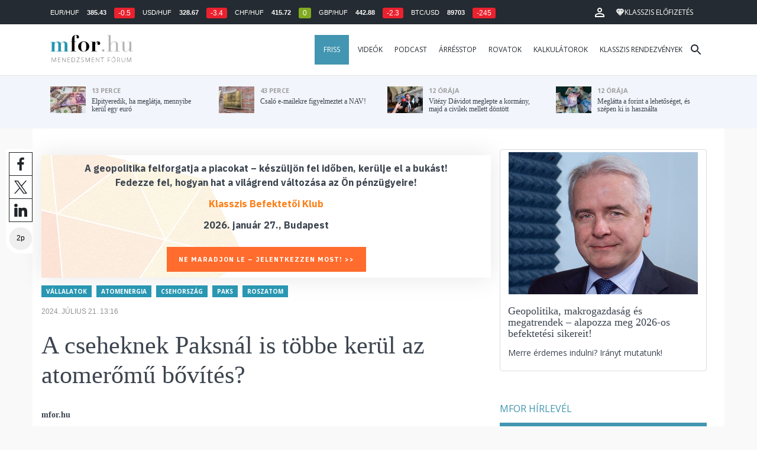

--- FILE ---
content_type: text/html; charset=UTF-8
request_url: https://mfor.hu/cikkek/vallalatok/cseh-orszag-magyar-atomeromu-bovites-koltseg-paks-roszatom-dukovany-khnp.html
body_size: 26199
content:
<!DOCTYPE html>
<html lang="hu">
<head>

	<meta charset="utf-8">
	<meta http-equiv="X-UA-Compatible" content="IE=edge">
	<meta name="viewport" content="width=device-width, initial-scale=1">
	<meta name="facebook-domain-verification" content="swy6xc5sadawbjo2qp2ffcx120gulr" />

	<link rel="shortcut icon" href="/mfor/favicon.ico?t=02318ef18e1cab1577ace09a488d68b6" type="image/x-icon">

	<link href="/bootstrap/css/bootstrap.min.css" rel="stylesheet">
	<link rel="stylesheet" href="/mfor/css/base.css?t=02318ef18e1cab1577ace09a488d68b6">
	<link rel="stylesheet" href="/mfor/css/news.css?t=202511241058">
	<link rel="stylesheet" href="/mfor/css/zephr.css?t=02318ef18e1cab1577ace09a488d68b6">
		
	<link rel="preconnect" href="https://www.google.com">
	<link rel="preconnect" href="https://www.gstatic.com" crossorigin>
	<link rel="preconnect" href="https://fonts.googleapis.com">
	<link rel="preconnect" href="https://fonts.gstatic.com" crossorigin>
	<link href="https://fonts.googleapis.com/css2?family=Open+Sans:ital,wght@0,400;0,700;1,400;1,700&display=swap" rel="stylesheet">

	<link rel="alternate" type="application/rss+xml" title="Legfrissebb cikkeink" href="/rss/" />

        <title>A cseheknek Paksnál is többe kerül az atomerőmű bővítés? - mfor.hu</title>

        <meta name="keywords" content="Vállalatok, Atomenergia, Csehország, Paks, Roszatom" />
        <meta name="description" itemprop="description" content="A dél-koreai KHNP bővíti a cseh atomerőművet Dukovanyban, és fajlagos költsége nagyobb lehet, mint a Paksi bővítésé.
" />
        <meta name="category" value="Vállalatok" />
        <meta name="author" content="mfor.hu" />
		<meta property="article:publisher" content="https://www.facebook.com/MenedzsmentForum">

        <meta property="fb:app_id" content="1668557033209997" />
        
        <meta property="og:title" content="A cseheknek Paksn&aacute;l is t&ouml;bbe ker&uuml;l az atomerőmű bőv&iacute;t&eacute;s?" />
        <meta property="og:site_name" content="mfor.hu - Menedzsment Fórum" />

        <meta property="og:description" content="A dél-koreai KHNP bővíti a cseh atomerőművet Dukovanyban, és fajlagos költsége nagyobb lehet, mint a Paksi bővítésé.
" />
        <meta property="og:url" content="https://mfor.hu/cikkek/vallalatok/cseh-orszag-magyar-atomeromu-bovites-koltseg-paks-roszatom-dukovany-khnp.html" />
        <meta property="og:locale" content="hu_HU" />
        <meta property="og:type" content="article" />
        <meta property="og:image:type" content="image/jpeg">
        <meta property="og:image" content="https://mfor.hu/i/2/f/3/0/e/d/a/7/4/4/e/d/7/3/2/c/4/d/e/3/a-csehek-dukovany-atomeromuvet-terveziik-boviteni_facebook.jpg?s=1200630" />
        <meta property="og:image:secure_url" content="https://mfor.hu/i/2/f/3/0/e/d/a/7/4/4/e/d/7/3/2/c/4/d/e/3/a-csehek-dukovany-atomeromuvet-terveziik-boviteni_facebook.jpg?s=1200630" />
        <meta property="og:image:width" content="1200" />
        <meta property="og:image:height" content="630" />

		<meta name="twitter:card" content="summary_large_image">
		<meta name="twitter:site" content="@wwwmforhu">
		<meta name="twitter:label1" content="Szerző:">
		<meta name="twitter:data1" content="mfor.hu">
		<meta name="twitter:label2" content="Becsült olvasási idő:">
		<meta name="twitter:data2" content="2 perc">

        <meta property="article:tag" content="Vállalatok" />
        <meta property="article:tag" content="Atomenergia" />
        <meta property="article:tag" content="Csehország" />
        <meta property="article:tag" content="Paks" />
        <meta property="article:tag" content="Roszatom" />

        <meta itemprop="genre" content="News" />
        <meta itemprop="inLanguage" content=“hu-HU” />
        <meta itemprop="copyrightYear" content="2024" />
        <meta property="article:published_time" itemprop="datePublished" content="2024-07-21T13:16:00+02:00" />
        <meta itemprop="dateCreated" content="2024-07-21T13:16:00+02:00" />

        <meta name="robots" content="index,follow,noarchive" />
        <meta name="revisit-after" content="1 days">
        <meta name="distribution" content="Global">
        <meta name="copyright" content="Menedzsment Fórum">
        <link rel="author" title="Impresszum" href="/menedzsment-forum/impresszum.html" />
        <link rel="home" title="" href="/" id="homelink" />
        <link rel="canonical" href="https://mfor.hu/cikkek/vallalatok/cseh-orszag-magyar-atomeromu-bovites-koltseg-paks-roszatom-dukovany-khnp.html" />

        <meta http-equiv="X-UA-Compatible" content="IE=edge">
        <meta http-equiv="content-type" content="text/html; charset=utf-8" />
        <meta http-equiv="cache-control" content="no-cache" />
        <meta http-equiv="cache-control" content="must-revalidate" />
        <meta http-equiv="pragma" content="no-cache" />

        <link rel="apple-touch-icon-precomposed" sizes="57x57" href="/mfor/images/icons/apple-touch-icon-57x57.png" />
        <link rel="apple-touch-icon-precomposed" sizes="114x114" href="/mfor/images/icons/apple-touch-icon-114x114.png" />
        <link rel="apple-touch-icon-precomposed" sizes="72x72" href="/mfor/images/icons/apple-touch-icon-72x72.png" />
        <link rel="apple-touch-icon-precomposed" sizes="144x144" href="/mfor/images/icons/apple-touch-icon-144x144.png" />
        <link rel="apple-touch-icon-precomposed" sizes="60x60" href="/mfor/images/icons/apple-touch-icon-60x60.png" />
        <link rel="apple-touch-icon-precomposed" sizes="120x120" href="/mfor/images/icons/apple-touch-icon-120x120.png" />
        <link rel="apple-touch-icon-precomposed" sizes="76x76" href="/mfor/images/icons/apple-touch-icon-76x76.png" />
        <link rel="apple-touch-icon-precomposed" sizes="152x152" href="/mfor/images/icons/apple-touch-icon-152x152.png" />
        <link rel="icon" type="image/png" href="/mfor/images/icons/favicon-196x196.png" sizes="196x196" />
        <link rel="icon" type="image/png" href="/mfor/images/icons/favicon-96x96.png" sizes="96x96" />
        <link rel="icon" type="image/png" href="/mfor/images/icons/favicon-32x32.png" sizes="32x32" />
        <link rel="icon" type="image/png" href="/mfor/images/icons/favicon-16x16.png" sizes="16x16" />
        <link rel="icon" type="image/png" href="/mfor/images/icons/favicon-128.png" sizes="128x128" />
        <meta name="application-name" content="mfor.hu"/>
        <meta name="msapplication-TileColor" content="#FFFFFF" />
        <meta name="msapplication-TileImage" content="/mfor/images/icons/mstile-144x144.png" />
        <meta name="msapplication-square70x70logo" content="/mfor/images/icons/mstile-70x70.png" />
        <meta name="msapplication-square150x150logo" content="/mfor/images/icons/mstile-150x150.png" />
        <meta name="msapplication-wide310x150logo" content="/mfor/images/icons/mstile-310x150.png" />
        <meta name="msapplication-square310x310logo" content="/mfor/images/icons/mstile-310x310.png" />

		<!-- Google Tag Manager -->
		<script>(function(w,d,s,l,i){w[l]=w[l]||[];w[l].push({'gtm.start':
					new Date().getTime(),event:'gtm.js'});var f=d.getElementsByTagName(s)[0],
				j=d.createElement(s),dl=l!='dataLayer'?'&l='+l:'';j.async=true;j.src=
				'https://www.googletagmanager.com/gtm.js?id='+i+dl;f.parentNode.insertBefore(j,f);
			})(window,document,'script','dataLayer','GTM-WZWSFQL');</script>
		<!-- End Google Tag Manager -->


		<!-- Global site tag (gtag.js) - Google Analytics -->
		<script async src="https://www.googletagmanager.com/gtag/js?id=UA-44459257-1"></script>
		<script>
			window.dataLayer = window.dataLayer || [];
			function gtag(){dataLayer.push(arguments);}
			gtag('js', new Date());

			gtag('config', 'UA-44459257-1');
		</script>

		

	<script src="https://cdn.onesignal.com/sdks/OneSignalSDK.js" async=""></script>
	<script>
		window.OneSignal = window.OneSignal || [];
		OneSignal.push(function() {
			OneSignal.init({
				appId: "c3211c08-6880-41ff-8e25-a1daa77cb328",
			});
		});
	</script>




	<!-- InMobi Choice. Consent Manager Tag v3.0 (for TCF 2.2) -->
<script type="text/javascript" async>
	(function() {
		var host = 'mfor.hu';
		var element = document.createElement('script');
		var firstScript = document.getElementsByTagName('script')[0];
		var url = 'https://cmp.inmobi.com'
			.concat('/choice/', '2CFJPrqDGZcGN', '/', host, '/choice.js?tag_version=V3');
		var uspTries = 0;
		var uspTriesLimit = 3;
		element.async = true;
		element.type = 'text/javascript';
		element.src = url;

		firstScript.parentNode.insertBefore(element, firstScript);

		function makeStub() {
			var TCF_LOCATOR_NAME = '__tcfapiLocator';
			var queue = [];
			var win = window;
			var cmpFrame;

			function addFrame() {
				var doc = win.document;
				var otherCMP = !!(win.frames[TCF_LOCATOR_NAME]);

				if (!otherCMP) {
					if (doc.body) {
						var iframe = doc.createElement('iframe');

						iframe.style.cssText = 'display:none';
						iframe.name = TCF_LOCATOR_NAME;
						doc.body.appendChild(iframe);
					} else {
						setTimeout(addFrame, 5);
					}
				}
				return !otherCMP;
			}

			function tcfAPIHandler() {
				var gdprApplies;
				var args = arguments;

				if (!args.length) {
					return queue;
				} else if (args[0] === 'setGdprApplies') {
					if (
						args.length > 3 &&
						args[2] === 2 &&
						typeof args[3] === 'boolean'
					) {
						gdprApplies = args[3];
						if (typeof args[2] === 'function') {
							args[2]('set', true);
						}
					}
				} else if (args[0] === 'ping') {
					var retr = {
						gdprApplies: gdprApplies,
						cmpLoaded: false,
						cmpStatus: 'stub'
					};

					if (typeof args[2] === 'function') {
						args[2](retr);
					}
				} else {
					if(args[0] === 'init' && typeof args[3] === 'object') {
						args[3] = Object.assign(args[3], { tag_version: 'V3' });
					}
					queue.push(args);
				}
			}

			function postMessageEventHandler(event) {
				var msgIsString = typeof event.data === 'string';
				var json = {};

				try {
					if (msgIsString) {
						json = JSON.parse(event.data);
					} else {
						json = event.data;
					}
				} catch (ignore) {}

				var payload = json.__tcfapiCall;

				if (payload) {
					window.__tcfapi(
						payload.command,
						payload.version,
						function(retValue, success) {
							var returnMsg = {
								__tcfapiReturn: {
									returnValue: retValue,
									success: success,
									callId: payload.callId
								}
							};
							if (msgIsString) {
								returnMsg = JSON.stringify(returnMsg);
							}
							if (event && event.source && event.source.postMessage) {
								event.source.postMessage(returnMsg, '*');
							}
						},
						payload.parameter
					);
				}
			}

			while (win) {
				try {
					if (win.frames[TCF_LOCATOR_NAME]) {
						cmpFrame = win;
						break;
					}
				} catch (ignore) {}

				if (win === window.top) {
					break;
				}
				win = win.parent;
			}
			if (!cmpFrame) {
				addFrame();
				win.__tcfapi = tcfAPIHandler;
				win.addEventListener('message', postMessageEventHandler, false);
			}
		};

		makeStub();

		function makeGppStub() {
			const CMP_ID = 10;
			const SUPPORTED_APIS = [
				'2:tcfeuv2',
				'6:uspv1',
				'7:usnatv1',
				'8:usca',
				'9:usvav1',
				'10:uscov1',
				'11:usutv1',
				'12:usctv1'
			];

			window.__gpp_addFrame = function (n) {
				if (!window.frames[n]) {
					if (document.body) {
						var i = document.createElement("iframe");
						i.style.cssText = "display:none";
						i.name = n;
						document.body.appendChild(i);
					} else {
						window.setTimeout(window.__gpp_addFrame, 10, n);
					}
				}
			};
			window.__gpp_stub = function () {
				var b = arguments;
				__gpp.queue = __gpp.queue || [];
				__gpp.events = __gpp.events || [];

				if (!b.length || (b.length == 1 && b[0] == "queue")) {
					return __gpp.queue;
				}

				if (b.length == 1 && b[0] == "events") {
					return __gpp.events;
				}

				var cmd = b[0];
				var clb = b.length > 1 ? b[1] : null;
				var par = b.length > 2 ? b[2] : null;
				if (cmd === "ping") {
					clb(
						{
							gppVersion: "1.1", // must be “Version.Subversion”, current: “1.1”
							cmpStatus: "stub", // possible values: stub, loading, loaded, error
							cmpDisplayStatus: "hidden", // possible values: hidden, visible, disabled
							signalStatus: "not ready", // possible values: not ready, ready
							supportedAPIs: SUPPORTED_APIS, // list of supported APIs
							cmpId: CMP_ID, // IAB assigned CMP ID, may be 0 during stub/loading
							sectionList: [],
							applicableSections: [-1],
							gppString: "",
							parsedSections: {},
						},
						true
					);
				} else if (cmd === "addEventListener") {
					if (!("lastId" in __gpp)) {
						__gpp.lastId = 0;
					}
					__gpp.lastId++;
					var lnr = __gpp.lastId;
					__gpp.events.push({
						id: lnr,
						callback: clb,
						parameter: par,
					});
					clb(
						{
							eventName: "listenerRegistered",
							listenerId: lnr, // Registered ID of the listener
							data: true, // positive signal
							pingData: {
								gppVersion: "1.1", // must be “Version.Subversion”, current: “1.1”
								cmpStatus: "stub", // possible values: stub, loading, loaded, error
								cmpDisplayStatus: "hidden", // possible values: hidden, visible, disabled
								signalStatus: "not ready", // possible values: not ready, ready
								supportedAPIs: SUPPORTED_APIS, // list of supported APIs
								cmpId: CMP_ID, // list of supported APIs
								sectionList: [],
								applicableSections: [-1],
								gppString: "",
								parsedSections: {},
							},
						},
						true
					);
				} else if (cmd === "removeEventListener") {
					var success = false;
					for (var i = 0; i < __gpp.events.length; i++) {
						if (__gpp.events[i].id == par) {
							__gpp.events.splice(i, 1);
							success = true;
							break;
						}
					}
					clb(
						{
							eventName: "listenerRemoved",
							listenerId: par, // Registered ID of the listener
							data: success, // status info
							pingData: {
								gppVersion: "1.1", // must be “Version.Subversion”, current: “1.1”
								cmpStatus: "stub", // possible values: stub, loading, loaded, error
								cmpDisplayStatus: "hidden", // possible values: hidden, visible, disabled
								signalStatus: "not ready", // possible values: not ready, ready
								supportedAPIs: SUPPORTED_APIS, // list of supported APIs
								cmpId: CMP_ID, // CMP ID
								sectionList: [],
								applicableSections: [-1],
								gppString: "",
								parsedSections: {},
							},
						},
						true
					);
				} else if (cmd === "hasSection") {
					clb(false, true);
				} else if (cmd === "getSection" || cmd === "getField") {
					clb(null, true);
				}
				//queue all other commands
				else {
					__gpp.queue.push([].slice.apply(b));
				}
			};
			window.__gpp_msghandler = function (event) {
				var msgIsString = typeof event.data === "string";
				try {
					var json = msgIsString ? JSON.parse(event.data) : event.data;
				} catch (e) {
					var json = null;
				}
				if (typeof json === "object" && json !== null && "__gppCall" in json) {
					var i = json.__gppCall;
					window.__gpp(
						i.command,
						function (retValue, success) {
							var returnMsg = {
								__gppReturn: {
									returnValue: retValue,
									success: success,
									callId: i.callId,
								},
							};
							event.source.postMessage(msgIsString ? JSON.stringify(returnMsg) : returnMsg, "*");
						},
						"parameter" in i ? i.parameter : null,
						"version" in i ? i.version : "1.1"
					);
				}
			};
			if (!("__gpp" in window) || typeof window.__gpp !== "function") {
				window.__gpp = window.__gpp_stub;
				window.addEventListener("message", window.__gpp_msghandler, false);
				window.__gpp_addFrame("__gppLocator");
			}
		};

		makeGppStub();

		var uspStubFunction = function() {
			var arg = arguments;
			if (typeof window.__uspapi !== uspStubFunction) {
				setTimeout(function() {
					if (typeof window.__uspapi !== 'undefined') {
						window.__uspapi.apply(window.__uspapi, arg);
					}
				}, 500);
			}
		};

		var checkIfUspIsReady = function() {
			uspTries++;
			if (window.__uspapi === uspStubFunction && uspTries < uspTriesLimit) {
				console.warn('USP is not accessible');
			} else {
				clearInterval(uspInterval);
			}
		};

		if (typeof window.__uspapi === 'undefined') {
			window.__uspapi = uspStubFunction;
			var uspInterval = setInterval(checkIfUspIsReady, 6000);
		}
	})();
</script>
<!-- End InMobi Choice. Consent Manager Tag v3.0 (for TCF 2.2) -->
<script type="application/bannerData" id="adData" class="mforpb_adzone">
{
"url" : "https://mfor.hu/cikkek/vallalatok/cseh-orszag-magyar-atomeromu-bovites-koltseg-paks-roszatom-dukovany-khnp.html",
"pageType" : "article",
"keywords" : ["Vállalatok", "Atomenergia", "Csehország", "Paks", "Roszatom"],
"category" : "Vállalatok",
"adult" : 0,
"gSens" : 0,
"extraData" : []
}
</script>

<script type="application/javascript" class="mforpb_adzone">
	var debugVersion=Date.now();const admeLocalQueryString=window.location.search,admeLocalUrlParams=new URLSearchParams(admeLocalQueryString),admeLocalDebug=admeLocalUrlParams.has("admeDebug"),admeUrl="https://link.adaptivemedia.hu/adme/extra/adme",admeLink=admeLocalDebug?admeUrl+".js?v="+debugVersion:admeUrl+".min.js",admeElement=document.createElement("script");admeElement.src=admeLink,document.head.appendChild(admeElement),admeElement.onload=()=>{console.log("adme.js loaded")},admeElement.onerror=()=>{console.log("adme.js cannot be loaded")};
</script>


	<script src="/mfor/js/jquery.min.js"></script>
	<script src="/mfor/js/jquery.cookie.min.js"></script>
	<script src="/bootstrap/js/bootstrap.min.js"></script>

	<script src="/mfor/js/functions.js?t=02318ef18e1cab1577ace09a488d68b6"></script>
	<script src="/mfor/js/application.js?t=02318ef18e1cab1577ace09a488d68b6"></script>
	<script src="/mfor/js/news.js?t=7d5e5193224e88601f16ae4f31b215c0"></script>

	<script data-ad-client="ca-pub-5565734367558042" async src="https://pagead2.googlesyndication.com/pagead/js/adsbygoogle.js"></script>

	<!-- Facebook Pixel Code -->
	<script>
		!function(f,b,e,v,n,t,s)
		{if(f.fbq)return;n=f.fbq=function(){n.callMethod?
			n.callMethod.apply(n,arguments):n.queue.push(arguments)};
			if(!f._fbq)f._fbq=n;n.push=n;n.loaded=!0;n.version='2.0';
			n.queue=[];t=b.createElement(e);t.async=!0;
			t.src=v;s=b.getElementsByTagName(e)[0];
			s.parentNode.insertBefore(t,s)}(window, document,'script',
			'https://connect.facebook.net/en_US/fbevents.js');
		fbq('init', '1446330315732208');
		fbq('track', 'PageView');
	</script>
	<noscript><img height="1" width="1" style="display:none" src="https://www.facebook.com/tr?id=1446330315732208&ev=PageView&noscript=1" /></noscript>
	<!-- End Facebook Pixel Code -->

	<script>window.grecaptchaSiteKey = '6LdxB1kkAAAAAFdAghbeabkTViWhztTrjcOiY_tS';</script>
</head>
<body id="body">

			<!-- Google Tag Manager (noscript) -->
		<noscript><iframe src="https://www.googletagmanager.com/ns.html?id=GTM-WZWSFQL" height="0" width="0" style="display:none;visibility:hidden"></iframe></noscript>
		<!-- End Google Tag Manager (noscript) -->
		
    <div id="fb-root"></div>
    <script>(function(d, s, id) {
            var js, fjs = d.getElementsByTagName(s)[0];
            if (d.getElementById(id)) return;
            js = d.createElement(s); js.id = id;
            js.src = 'https://connect.facebook.net/hu_HU/sdk.js#xfbml=1&version=v2.11&appId=1668557033209997';
            fjs.parentNode.insertBefore(js, fjs);
        }(document, 'script', 'facebook-jssdk'));</script>

	
    <!-- prediction -->
    <div id="prediction">
		<div class="row mx-0">
			<div class="container">
				<div class="prediction-navbar">
					<div class="prediction-tickers hidden-xs">
													<span>EUR/HUF</span> <span><strong>385.43</strong></span> <span class="badge red">-0.5</span>
													<span>USD/HUF</span> <span><strong>328.67</strong></span> <span class="badge red">-3.4</span>
													<span>CHF/HUF</span> <span><strong>415.72</strong></span> <span class="badge green">0</span>
													<span>GBP/HUF</span> <span><strong>442.88</strong></span> <span class="badge red">-2.3</span>
													<span>BTC/USD</span> <span><strong>89703</strong></span> <span class="badge red">-245</span>
											</div>
                    <!-- navbar-loginmenu 2021-01-29 -->
<ul class="navbar navbar-usermenu">
	<li class="nav-item dropdown dropdown-click">
		<a class="nav-link" href="#" title="Bejelentkezés" id="navbarUserDropdownBtn" role="button" data-toggle="dropdown" aria-haspopup="true" aria-expanded="false">
			<svg xmlns="http://www.w3.org/2000/svg" height="24px" viewBox="0 0 24 24" width="24px" fill="#FFFFFF"><path d="M0 0h24v24H0z" fill="none"></path><path d="M12 5.9c1.16 0 2.1.94 2.1 2.1s-.94 2.1-2.1 2.1S9.9 9.16 9.9 8s.94-2.1 2.1-2.1m0 9c2.97 0 6.1 1.46 6.1 2.1v1.1H5.9V17c0-.64 3.13-2.1 6.1-2.1M12 4C9.79 4 8 5.79 8 8s1.79 4 4 4 4-1.79 4-4-1.79-4-4-4zm0 9c-2.67 0-8 1.34-8 4v3h16v-3c0-2.66-5.33-4-8-4z"></path></svg>
		</a>
		<div id="navbarUserDropdown" class="dropdown-menu dropdown-menu-right p-2 text-light text-center" aria-labelledby="navbarUserDropdownBtn">
			<a href="/felhasznalo/bejelentkezes" class="btn btn-klasszis mb-2">Bejelentkezés / Regisztráció</a>
		</div>
	</li>
	<li class="nav-item ml-1">
		<a href="/klasszis" class="nav-link btn btn-klasszis" style="background: transparent;">
			<svg width="15" height="14" fill="none" xmlns="http://www.w3.org/2000/svg"><path fill-rule="evenodd" clip-rule="evenodd" d="M9.834.5h2.02L15 4.462 11.853.5H9.834zM4.541 4.1L7.15.676H3.386L4.54 4.1zM3.086.854L.359 4.287h3.884L3.086.854zm3.962 11.832L4.361 4.637H.37l6.678 8.047zm.452.275l2.779-8.323H4.72L7.5 12.96zm3.138-8.323l-2.686 8.047 6.678-8.047h-3.992zm-5.805-.351L7.5.784l2.667 3.503H4.833zM7.85.676L10.46 4.1 11.614.676H7.85zm4.064.178l2.726 3.433h-3.883L11.914.854z" fill="#fff"></path></svg>
			<span>Klasszis előfizetés</span>
		</a>
	</li>
</ul>				</div>
			</div>
		</div>
    </div>
    <!-- prediction end -->


    <!-- menu -->
    <div id="menu" class="slotHeader">
        <div class="row mx-0">

            <nav class="navbar navbar-default" id="navbar-default">
                <div class="container">
                    <div class="container-fluid d-flex align-items-center">

						<a class="navbar-brand" href="/">MFOR</a>

						<div class="top24">
							<a href="/hirek.html">FRISS</a>
						</div>

						<div class="navbar-header">
                            <button type="button" class="navbar-toggle collapsed" data-toggle="collapse" data-target="#navbar" aria-expanded="false" aria-controls="navbar">
                                <span class="sr-only">Menü</span>
                                <span class="icon-bar"></span>
                                <span class="icon-bar"></span>
                                <span class="icon-bar"></span>
                            </button>
                        </div>
                        <div id="navbar" class="navbar-collapse collapse flex-xl-grow-1">
                            <ul class="nav navbar-nav navbar-right">
                                <li><a href="/hirek.html" style="background-color: #4296b1; padding-right: 15px; color: #fff; margin-left: 10px;">Friss</a></li>
								<li><a href="/cikkek/cimke/dosszie/videok.html">Videók</a></li>
								<li><a href="/cikkek/cimke/dosszie/podcast.html">Podcast</a></li>
								<li><a href="/cikkek/cimke/dosszie/arresstop-.html">Árrésstop</a></li>
								<li class="dropdown">
									<a class="dropdown-toggle" href="javascript:;" id="categoryDropdown" role="button" data-toggle="dropdown" aria-haspopup="true" aria-expanded="false">Rovatok</a>
									<ul class="dropdown-menu category-dropdown" aria-labelledby="categoryDropdown">
																			<li><a class="dropdown-item" href="/cikkek/agrarium.html">Agrárium</a></li>
																			<li><a class="dropdown-item" href="/cikkek/aranyelet.html">Aranyélet</a></li>
																			<li><a class="dropdown-item" href="/cikkek/befektetes.html">Befektetés</a></li>
																			<li><a class="dropdown-item" href="/cikkek/benchmark.html">Benchmark</a></li>
																			<li><a class="dropdown-item" href="/cikkek/egeszsegugy.html">Egészségügy</a></li>
																			<li><a class="dropdown-item" href="/cikkek/ingatlan.html">Ingatlan</a></li>
																			<li><a class="dropdown-item" href="/cikkek/innovacio.html">Innováció</a></li>
																			<li><a class="dropdown-item" href="/cikkek/kozerdeku.html">Közérdekű</a></li>
																			<li><a class="dropdown-item" href="/cikkek/kultura.html">Kultúra</a></li>
																			<li><a class="dropdown-item" href="/cikkek/kulpolitika.html">Külpolitika</a></li>
																			<li><a class="dropdown-item" href="/cikkek/makro.html">Makró</a></li>
																			<li><a class="dropdown-item" href="/cikkek/oktatas.html">Oktatás</a></li>
																			<li><a class="dropdown-item" href="/cikkek/szemelyes_penzugyek.html">Személyes pénzügyek</a></li>
																			<li><a class="dropdown-item" href="/cikkek/szubjektiv.html">Szubjektív</a></li>
																			<li><a class="dropdown-item" href="/cikkek/tortenelem.html">Történelem</a></li>
																			<li><a class="dropdown-item" href="/cikkek/tudomany.html">Tudomány-Technika</a></li>
																			<li><a class="dropdown-item" href="/cikkek/turizmus.html">Turizmus</a></li>
																			<li><a class="dropdown-item" href="/cikkek/vallalatok.html">Vállalatok</a></li>
																		</ul>
								</li>
                                <li><a href="/kalkulatorok.html">Kalkulátorok</a></li>
                                <li><a href="https://klasszis.hu" target="_blank">Klasszis rendezvények</a></li>
                            </ul>

                        </div>
												<div class="navbar-search">
							<a href="/kereses" class="navbar-search-toggle">
								<svg xmlns="http://www.w3.org/2000/svg" height="24px" viewBox="0 0 24 24" width="24px" fill="#252b32"><path d="M0 0h24v24H0z" fill="none"/><path d="M15.5 14h-.79l-.28-.27C15.41 12.59 16 11.11 16 9.5 16 5.91 13.09 3 9.5 3S3 5.91 3 9.5 5.91 16 9.5 16c1.61 0 3.09-.59 4.23-1.57l.27.28v.79l5 4.99L20.49 19l-4.99-5zm-6 0C7.01 14 5 11.99 5 9.5S7.01 5 9.5 5 14 7.01 14 9.5 11.99 14 9.5 14z"/></svg>
							</a>
						</div>
 						                    </div>
                </div>
            </nav>

        </div>
    </div>
    <!-- menu end -->


    <!-- instant news -->
    <div id="instant_news" class="hidden-xs hidden-sm slotLine">
        <div class="row mx-0">
            <div class="container">
                <div class="col-md-3">
                    <a href="https://mfor.hu/cikkek/befektetes/elpityeredik-ha-meglatja-mennyibe-kerul-egy-euro.html">
                        <div class="media">
                            <div class="media-left">
                                <img class="media-object" src="https://mfor.hu/i/9/1/0/c/7/e/1/2/5/8/5/7/2/f/f/5/0/a/f/6/elpityeredik-ha-meglatja-mennyibe-kerul-egy-euro_th.jpg" height="45" alt="Elpityeredik, ha meglátja, mennyibe kerül egy euró">
                            </div>
                            <div class="media-body">
                                <span>13 perce</span>
                                <h4 class="media-heading">
                                    Elpityeredik, ha meglátja, mennyibe kerül egy euró																		                                </h4>
                            </div>
                        </div>
                    </a>
                </div>
                <div class="col-md-3">
                    <a href="https://mfor.hu/cikkek/makro/csalo-e-mailekre-figyelmeztet-a-nav.html">
                        <div class="media">
                            <div class="media-left">
                                <img class="media-object" src="https://mfor.hu/i/e/a/5/f/d/d/a/d/d/d/5/3/e/9/4/b/c/f/3/5/csalo-e-mailekre-figyelmeztet-a-nav_th.jpg" height="45" alt="Csaló e-mailekre figyelmeztet a NAV!">
                            </div>
                            <div class="media-body">
                                <span>43 perce</span>
                                <h4 class="media-heading">
                                    Csaló e-mailekre figyelmeztet a NAV!																		                                </h4>
                            </div>
                        </div>
                    </a>
                </div>
                <div class="col-md-3">
                    <a href="https://mfor.hu/cikkek/kozerdeku/vitezy-davidot-meglepte-a-kormany-majd-a-civilek-mellett-dontott.html">
                        <div class="media">
                            <div class="media-left">
                                <img class="media-object" src="https://mfor.hu/i/4/9/e/3/b/4/1/6/1/2/2/1/6/c/7/6/6/c/b/9/vitezy-davidot-meglepte-a-kormany-majd-a-civilek-mellett-dontott_th.jpg" height="45" alt="Vitézy Dávidot meglepte a kormány, majd a civilek mellett döntött">
                            </div>
                            <div class="media-body">
                                <span>12 órája</span>
                                <h4 class="media-heading">
                                    Vitézy Dávidot meglepte a kormány, majd a civilek mellett döntött																		                                </h4>
                            </div>
                        </div>
                    </a>
                </div>
                <div class="col-md-3">
                    <a href="https://mfor.hu/cikkek/befektetes/meglatta-a-forint-a-lehetoseget-es-szepen-ki-is-hasznalta.html">
                        <div class="media">
                            <div class="media-left">
                                <img class="media-object" src="https://mfor.hu/i/e/1/a/c/4/a/5/e/1/5/d/6/8/7/d/7/f/d/6/e/meglatta-a-forint-a-lehetoseget-es-szepen-ki-is-hasznalta_th.jpg" height="45" alt="Meglátta a forint a lehetőséget, és szépen ki is használta">
                            </div>
                            <div class="media-body">
                                <span>12 órája</span>
                                <h4 class="media-heading">
                                    Meglátta a forint a lehetőséget, és szépen ki is használta																		                                </h4>
                            </div>
                        </div>
                    </a>
                </div>
            </div>
        </div>
    </div>
    <!-- instant news end -->

	
	



	
    
    <!-- main -->
    <div id="main">
			<div class="container no-gutter">

			<div class="col-md-8">
				
				<!-- content -->
				<div class="col-md-12 px-0">
					<script type="application/ld+json">
{
	"@context": "http://schema.org",
	"@type": "NewsArticle",
	"url": "https://mfor.hu/cikkek/vallalatok/cseh-orszag-magyar-atomeromu-bovites-koltseg-paks-roszatom-dukovany-khnp.html",
	"publisher":{
		"@type":"Organization",
		"name":"Menedzsment Fórum",
		"logo":"https://mfor.hu/mfor/images/mfor_logo.svg"
	},
	"author": {
	    "@type": "Person",
	    "name": "mfor.hu",
	    "url": "https://mfor.hu/cikkek/szerzo/mfor-hu.html"
	},
	"headline": "A cseheknek Paksnál is többe kerül az atomerőmű bővítés?",
	"mainEntityOfPage": "https://mfor.hu/cikkek/vallalatok/cseh-orszag-magyar-atomeromu-bovites-koltseg-paks-roszatom-dukovany-khnp.html",
	"articleBody": "<p>A dél-koreai KHNP bővíti a cseh atomerőművet Dukovanyban, és fajlagos költsége nagyobb lehet, mint a Paksi bővítésé.</p>",
	"datePublished":"2024-07-21T13:16:00+02:00",
	"image":[
		"https://mfor.hu/i/2/f/3/0/e/d/a/7/4/4/e/d/7/3/2/c/4/d/e/3/a-csehek-dukovany-atomeromuvet-terveziik-boviteni_lgc.jpg"
	]
}
</script>
<div class="news-page slotDoubleColumn">
    <div class="news-toolbar ">
        <a class="news-toolbar-item news-toolbar-facebook-share" data-title="Cikk megosztása Facebookon" href="javascript:;">
        <svg xmlns="http://www.w3.org/2000/svg" viewBox="0 0 155.139 155.139" width="100%" height="100%">
            <path fill="#212529" d="M89.584 155.139V84.378h23.742l3.562-27.585H89.584V39.184c0-7.984 2.208-13.425 13.67-13.425l14.595-.006V1.08C115.325.752 106.661 0 96.577 0 75.52 0 61.104 12.853 61.104 36.452v20.341H37.29v27.585h23.814v70.761h28.48z"></path>
        </svg>
        <script>
			(() => {
				try {
					document.querySelector('.news-toolbar-facebook-share').addEventListener('click', e => {
						e.preventDefault();
						FB.ui({
							method: 'share',
							href: 'https://mfor.hu/cikkek/vallalatok/cseh-orszag-magyar-atomeromu-bovites-koltseg-paks-roszatom-dukovany-khnp.html'
						});
					});
				} catch (e) {}
			})();
        </script>
    </a>
	<a class="news-toolbar-item news-toolbar-twitter-share" target="_blank" data-title="Cikk megosztása X-en" href="https://x.com/intent/post">
		<svg xmlns="http://www.w3.org/2000/svg" viewBox="0 0 300 300.251">
			<path fill="#212529" d="M178.57 127.15 290.27 0h-26.46l-97.03 110.38L89.34 0H0l117.13 166.93L0 300.25h26.46l102.4-116.59 81.8 116.59H300M36.01 19.54h40.65l187.13 262.13h-40.66"/>
		</svg>
	</a>
	<a class="news-toolbar-item news-toolbar-linkedin-share" target="_blank" data-title="Cikk megosztása LinkedInen" href="https://www.linkedin.com/shareArticle?url=https%3A%2F%2Fmfor.hu%2Fcikkek%2Fvallalatok%2Fcseh-orszag-magyar-atomeromu-bovites-koltseg-paks-roszatom-dukovany-khnp.html&title=A+cseheknek+Paksn%C3%A1l+is+t%C3%B6bbe+ker%C3%BCl+az+atomer%C5%91m%C5%B1+b%C5%91v%C3%ADt%C3%A9s%3F">
        <svg xmlns="http://www.w3.org/2000/svg" viewBox="0 0 310 310">
            <path fill="#212529" d="M72.16 99.73H9.927a5 5 0 00-5 5v199.928a5 5 0 005 5H72.16a5 5 0 005-5V104.73a5 5 0 00-5-5zM41.066.341C18.422.341 0 18.743 0 41.362 0 63.991 18.422 82.4 41.066 82.4c22.626 0 41.033-18.41 41.033-41.038C82.1 18.743 63.692.341 41.066.341zM230.454 94.761c-24.995 0-43.472 10.745-54.679 22.954V104.73a5 5 0 00-5-5h-59.599a5 5 0 00-5 5v199.928a5 5 0 005 5h62.097a5 5 0 005-5V205.74c0-33.333 9.054-46.319 32.29-46.319 25.306 0 27.317 20.818 27.317 48.034v97.204a5 5 0 005 5H305a5 5 0 005-5V194.995c0-49.565-9.451-100.234-79.546-100.234z"></path>
        </svg>
    </a>
    <div class="news-toolbar-item news-toolbar-reading-time" data-title="Becsült olvasási idő: 2 perc">
        <svg id="readingTimeSvg" class="readingtime-svg" xmlns="http://www.w3.org/2000/svg" viewBox="0 0 118 118">
            <defs>
                <clipPath id="insideStrokeClip">
                    <circle cx="59" cy="59" r="57"/>
                </clipPath>
            </defs>
            <circle class="readingtime-svg-bg" cx="59" cy="59" r="57" fill="#f6f6f6" stroke="#f6f6f6" stroke-width="0" transform="rotate(-90,59,59)" shape-rendering="geometricPrecision"></circle>
            <circle clip-path="url(#insideStrokeClip)" class="readingtime-svg-elapsed" cx="59" cy="59" r="57" fill="none" stroke="#007bff" stroke-width="18" stroke-dasharray="0, 20000" transform="rotate(-90,59,59)" shape-rendering="geometricPrecision"></circle>
            <path class="readingtime-svg-done" d="M55.4,78.9L41.5,65l-4.6,4.6l18.6,18.6l39.8-39.8l-4.6-4.6L55.4,78.9z" fill="#fff" style="display: none; transform: translate(-7px, -7px);"></path>
            <text class="readingtime-svg-text" id="myTimer" text-anchor="middle" x="59" y="69" style="font-size: 36px;">2p</text>
        </svg>
		<script>
			(() => document.addEventListener('DOMContentLoaded', e => {
				let readingTimeSvg = document.getElementById('readingTimeSvg'),
					elapsedTime = readingTimeSvg.querySelector('.readingtime-svg-elapsed'),
					articleContainer = document.querySelector('.news-page-article');

				const setReadingTimeIcon = e => {
					const currentPosition = articleContainer.getBoundingClientRect().top;

					let positionDone = articleContainer.getBoundingClientRect().height - document.documentElement.clientHeight + 150,
						percent = currentPosition < 0 ? Math.abs(currentPosition / positionDone) : 0;

					elapsedTime.setAttribute("stroke-dasharray", Math.round(360 * Math.min(percent, 1)) + ", 20000");

					readingTimeSvg.querySelector('.readingtime-svg-text').style.display = percent < 1 ? 'block' : 'none';
					readingTimeSvg.querySelector('.readingtime-svg-done').style.display = percent < 1 ? 'none' : 'block';
					readingTimeSvg.querySelector('.readingtime-svg-bg').setAttribute('fill', percent < 1 ? '#efefef' : '#007bff');
				};

				setReadingTimeIcon(e);
				document.addEventListener('scroll', setReadingTimeIcon);

				try {
					document.querySelector('.klasszis-alsosav').classList.add('news-toolbar-visible');
				} catch (e) {}
			}))();
		</script>
    </div>

	<script>
		(() => {
			let NewsPage = document.querySelector('.news-page'),
				NewsToolbar = document.querySelector('.news-toolbar'),
				MainContainer = document.querySelector('#main .container'),
				NewsToolbarOriginalWidth = NewsToolbar.getBoundingClientRect().width,
				NewsToolbarItemOriginalWidth = NewsToolbar.querySelector('.news-toolbar-item').getBoundingClientRect().width,
				NewsToolbarItemPreviousWidth = -1;

			const setNewsToolbarPosition = event => {
				if(window.innerWidth < 768) {
					if(event.type == 'resize' && NewsToolbarItemPreviousWidth != NewsToolbarItemOriginalWidth) setNewsToolbarItemsWidth(NewsToolbarItemOriginalWidth);
					return;
				}

				if(MainContainer.getBoundingClientRect().x < NewsToolbar.getBoundingClientRect().width) {
					NewsToolbar.style.transform = `none`;
					NewsToolbar.style.left = 0;
				} else {
					NewsToolbar.style.transform = 'var(--newsToolbarTransform)';
					NewsToolbar.style.left = 'unset';
				}

				let itemsWidth = NewsToolbarOriginalWidth > NewsPage.getBoundingClientRect().x ? 30 : NewsToolbarItemOriginalWidth;
				setNewsToolbarItemsWidth(itemsWidth);
			}

			const setNewsToolbarItemsWidth = itemsWidth => {
				if(itemsWidth != NewsToolbarItemPreviousWidth) {
					NewsToolbar.querySelectorAll('.news-toolbar-item').forEach(item => {
						item.style.width = itemsWidth+'px';
						item.style.height = itemsWidth+'px';
					});
					NewsToolbarItemPreviousWidth = itemsWidth;
				}

			}

			setNewsToolbarPosition(new Event('valami'));
			window.addEventListener('resize', setNewsToolbarPosition);
		})();
	</script>
</div>
	
        
            <div class="klasszis-elofizetes-promo klasszis-elofizetes-promo-top klasszis-infoblokk mb-3" style="padding: 1rem;">
        <p class="font-weight-bold" style="margin: 0 0 .75em 0;font-weight: bold;font-size: 16px;">
            A geopolitika felforgatja a piacokat – készüljön fel időben, kerülje el a bukást! <br>
            Fedezze fel, hogyan hat a világrend változása az Ön pénzügyeire!
		</p>
        <p class="font-weight-bold" style="margin: .75em 0;font-weight: bold;color: #fd7e14;font-size: 16px;">
            Klasszis Befektetői Klub
		</p>
        <p class="font-weight-bold" style="margin: .75em 0;font-weight: bold;font-size: 16px;">2026. január 27., Budapest</p>
        <p><a href="https://rendezvenyek.klasszis.hu/rendezveny/klasszis-befektetoi-klub--2026-januar" target="_blank" class="btn btn-klasszis blaize-submit text-white d-inline-flex align-items-center" style="color: #fff;margin: 0;">
                <span style="font-size: 11px;">Ne maradjon le – jelentkezzen most! >></span>
            </a></p>
    </div>


	
	
	
	<!-- tags & share -->
	<div class="row">

    <div class="col-md-12">

        <div class="pull-left">
            <div class="tags">
                <a href="https://mfor.hu/cikkek/vallalatok.html" title="Vállalatok">Vállalatok</a>
                                                            <a href="https://mfor.hu/cikkek/cimke/dosszie/atomenergia.html" title="Dosszié / Atomenergia">Atomenergia</a>
                                            <a href="https://mfor.hu/cikkek/cimke/dosszie/csehorszag.html" title="Dosszié / Csehország">Csehország</a>
                                            <a href="https://mfor.hu/cikkek/cimke/dosszie/paks.html" title="Dosszié / Paks">Paks</a>
                                            <a href="https://mfor.hu/cikkek/cimke/ceg/roszatom.html" title="Cég / Roszatom">Roszatom</a>
                                                </div>
        </div>

    </div>

</div>


	<!-- end of tags & share -->

	<article class="news-page-article">
		<!-- date -->
		<div class="date-author">
			<time class="date" datetime="2024-07-21 13:16:00">
				2024. július 21. 13:16			</time>
		</div>
		<!-- end of date -->


		<!-- title -->
		<header class="page-header">
			<h1>
				A cseheknek Paksnál is többe kerül az atomerőmű bővítés?			</h1>
		</header>
		<!-- end of title -->


		



		

		


			<!-- author -->
		<div class="date-author">
			<div class="row">
				<div class="col-md-12">

					<address class="pull-left">
													<a href="https://mfor.hu/cikkek/szerzo/mfor-hu.html" title="mfor.hu" class="d-flex">
																			<div>
								<span class="author">mfor.hu</span>
															</div>
											</a>
												</address>

					<div class="pull-right author-social">
						<div class="fb-like" style="width: 103px;" data-href="https://mfor.hu/cikkek/vallalatok/cseh-orszag-magyar-atomeromu-bovites-koltseg-paks-roszatom-dukovany-khnp.html" data-layout="button_count" data-action="recommend" data-size="large" data-show-faces="false" data-share="false"></div>
					</div>

				</div>
			</div>
		</div>
		<!-- end of author -->


		<!-- lead -->
		<div class="lead slotLead">
			<p><p>A dél-koreai KHNP bővíti a cseh atomerőművet Dukovanyban, és fajlagos költsége nagyobb lehet, mint a Paksi bővítésé.</p>
</p>
		</div>
		<!-- end of lead -->

		<!-- article -->
		
		<div class="news-page-content ">
            
<div class="article slotArticle"><p>A dél-koreai vállalat 400 milliárd koronáért épít két APR1000 típusú reaktort 2029 és 2036 között; két másikra pedig opciót szerzett, amelyeket adott esetben a temelíni atomerőmű telephelyén építhet majd meg. A cseh vállalkozások beszállítói arányát 65 százalékosra tervezik, a termelt áram ára pedig megawattóránként 90 euró alatt marad majd. A cseh állami elektromos társaság (CEZ) áramtermelési kapacitásának több mint harmadát még szenes erőművek adják, ezek kiváltását segítik majd az új reaktorok. Az atomenergia aránya a cseh energiamixben körülbelül 30 százalék, ezt 50 százalékra akarják növelni &mdash; <a href="https://g7.hu/vilag/20240719/sokkal-dragabban-epulhet-uj-atomeromu-csehorszagban-mint-pakson/">írja</a> elemzésében a G7.</p>

<p>A cseh tenderen eleve nem indulhattak orosz és kínai cégek, előbbieket Ukrajna orosz lerohanása óta az EU-n belül sehol sem látják szívesen, leszámítva Magyarországot. Érdemes összevetni a cseh számokat a paksi projektével &mdash; hangsúlyozza a G7.</p>

<p>
                <figure class="article_image">
                    <img src="https://mfor.hu/i/6/6/7/d/f/1/0/d/2/b/6/d/5/3/6/6/8/e/1/d/a-csehek-dukovany-atomeromuvet-tervezik-boviteni_lgc.jpg" alt="A csehek Dukovany atomerőművét tervezik bővíteni">
                    <figcaption>A csehek Dukovany atomerőművét tervezik bővíteni<br>Fotó: wikipedia</figcaption>
                </figure>
            </p>

<p><aside class="kapcsolodo-cikk card bg-light mb-3">
	<div class="card-header">Kapcsolódó cikk</div>
	<div class="card-body d-sm-flex">
        		<div class="flex-shrink-0 mr-sm-3 mb-3 mb-sm-0">
			<picture>
				<source media="(max-width: 392px)" srcset="https://mfor.hu/i/a/7/b/b/9/3/a/f/8/7/a/0/e/2/f/0/e/4/1/3/europa-bajnoksag-maskepp-magyarorszag-gratulalhat-csehorszagnak-a-het-abraja_md.jpg">
				<source media="(max-width: 575px)" srcset="https://mfor.hu/i/a/7/b/b/9/3/a/f/8/7/a/0/e/2/f/0/e/4/1/3/europa-bajnoksag-maskepp-magyarorszag-gratulalhat-csehorszagnak-a-het-abraja_lg.jpg">
				<img src="https://mfor.hu/i/a/7/b/b/9/3/a/f/8/7/a/0/e/2/f/0/e/4/1/3/europa-bajnoksag-maskepp-magyarorszag-gratulalhat-csehorszagnak-a-het-abraja_th.jpg" alt="Európa-bajnokság másképp: Magyarország gratulálhat Csehországnak - A hét ábrája" class="cikkajanlo-kep img-fluid mb-0">
			</picture>
		</div>
				<div>
			<h4 class="card-title"><a href="https://mfor.hu/cikkek/makro/europa-bajnoksag-maskepp-magyarorszag-gratulalhat-csehorszagnak--a-het-abraja.html" class="kapcsolodo-cikk-link" target="_blank">Európa-bajnokság másképp: Magyarország gratulálhat Csehországnak - A hét ábrája</a></h4>
			<p class="card-text">A sor végén Románia, a listavezető pedig Csehország. </p>
		</div>
	</div>
</aside>
</p>

<h2><strong>Drága barátaink</strong></h2>

<blockquote>
<p>Pakson 12,5 milliárd euróért épít két, egyenként 1200 megawatt teljesítményű reaktort a Roszatom, az áram ára 2016-os számítások szerint 50-57 euró/megawattóra körül lesz majd. A cseh projekt során épülő blokkok 1055 megawattosak, az ár euróban pedig mintegy 16 milliárd. Ebből az következik, hogy egy megawatt beépített kapacitás mintegy 43 százalékkal lesz drágább Csehországban, mint Pakson.</p>
</blockquote>

<p>Igen, de: a költségek összehasonlításának igazán csak az atomerőművek felépítése után van értelme, mivel ezek a nyugati világban mindig drágulnak &ndash; és késnek, mint Paks 2-nél már meg is tapasztalhattuk. A cseh esetben növeli a bizonytalanságot, hogy még nincs aláírt szerződés a KHNP-vel, a tenderből korábban kiesett Westinghouse pedig jogi lépésekkel fenyeget, mert szerinte dél-koreai riválisának nincs joga használni az ő technológiáját, amelyen az APR1000 reaktor alapszik.</p>

<p><aside class="kapcsolodo-cikk card bg-light mb-3">
	<div class="card-header">Kapcsolódó cikk</div>
	<div class="card-body d-sm-flex">
        		<div class="flex-shrink-0 mr-sm-3 mb-3 mb-sm-0">
			<picture>
				<source media="(max-width: 392px)" srcset="https://mfor.hu/i/b/8/6/e/2/8/a/c/2/a/f/4/9/b/4/0/8/8/2/c/megvan-a-paks-ii-szerkezetepitesenek-elso-magyar-alvallalkozoja_md.jpg">
				<source media="(max-width: 575px)" srcset="https://mfor.hu/i/b/8/6/e/2/8/a/c/2/a/f/4/9/b/4/0/8/8/2/c/megvan-a-paks-ii-szerkezetepitesenek-elso-magyar-alvallalkozoja_lg.jpg">
				<img src="https://mfor.hu/i/b/8/6/e/2/8/a/c/2/a/f/4/9/b/4/0/8/8/2/c/megvan-a-paks-ii-szerkezetepitesenek-elso-magyar-alvallalkozoja_th.jpg" alt="Megvan a Paks II. szerkezetépítésének első magyar alvállalkozója" class="cikkajanlo-kep img-fluid mb-0">
			</picture>
		</div>
				<div>
			<h4 class="card-title"><a href="https://mfor.hu/cikkek/makro/megvan-a-paks-ii-szerkezetepitesenek-elso-magyar-alvallalkozoja.html" class="kapcsolodo-cikk-link" target="_blank">Megvan a Paks II. szerkezetépítésének első magyar alvállalkozója</a></h4>
			<p class="card-text">Fontos szerződést írt alá egymással a Titan-2 JSC Concern és a Bayer Construct Zrt.</p>
		</div>
	</div>
</aside>
</p>
</div>
		</div>

		<!-- end of article -->

        
        	</article>

    
	
    
    <div class="klasszis-elofizetes-promo klasszis-elofizetes-promo-bottom klasszis-infoblokk" style="margin-bottom: 25px;">
	<h4><a href="https://privatbankar.hu/klasszis/elofizetes">LEGYEN ÖN IS ELŐFIZETŐNK!</a></h4>

	<p>Előfizetőink máshol nem olvasott, higgadt hangvételű, tárgyilagos és <br> <strong>magas szakmai színvonalú</strong> tartalomhoz jutnak hozzá
		<strong>havonta már 1490 forintért</strong>.
		<br>
		Korlátlan hozzáférést adunk az <a href="https://mfor.hu"><strong>Mfor.hu</strong></a> és a <a href="https://privatbankar.hu"><strong>Privátbankár.hu</strong></a> tartalmaihoz is,
		a Klub csomag pedig a <strong>hirdetés nélküli</strong> olvasási lehetőséget is tartalmazza. <br>
		Mi nap mint nap bizonyítani fogunk!
		<a href="https://privatbankar.hu/klasszis/elofizetes"><strong>Legyen Ön is előfizetőnk!</strong></a></p>
</div>
	<div data-widget_id="68d4034949d4c" class="bd_widget_placeholder"></div>
<script src="https://biztosdontes.hu/assets/js/bd_widget.js" async></script>
	
	<div class="row">
		<div class="col-md-6">
			<div id="media1_hirek" class="external-feed-box">
	<div class="title mb-3">Friss</div>
	<ul class="list-unstyled">
			<li class="mt-0 mb-2">
			<a href="https://mfor.hu/cikkek/befektetes/elpityeredik-ha-meglatja-mennyibe-kerul-egy-euro.html" target="_blank" class="media1-link external-feed-box-link">Elpityeredik, ha meglátja, mennyibe kerül egy euró</a>
			<div class="d-flex external-feed-box-datetime">
				<span>07:30</span>
			</div>
		</li>
			<li class="mt-0 mb-2">
			<a href="https://mfor.hu/cikkek/makro/csalo-e-mailekre-figyelmeztet-a-nav.html" target="_blank" class="media1-link external-feed-box-link">Csaló e-mailekre figyelmeztet a NAV!</a>
			<div class="d-flex external-feed-box-datetime">
				<span>07:00</span>
			</div>
		</li>
			<li class="mt-0 mb-2">
			<a href="https://mfor.hu/cikkek/kulpolitika/donald-trump-ma-davosban-adhatja-elo-a-terveit.html" target="_blank" class="media1-link external-feed-box-link">Donald Trump ma Davosban adhatja elő a terveit</a>
			<div class="d-flex external-feed-box-datetime">
				<span>06:32</span>
			</div>
		</li>
			<li class="mt-0 mb-2">
			<a href="https://mfor.hu/cikkek/agrarium/nagy-a-baj-az-akacmezzel.html" target="_blank" class="media1-link external-feed-box-link">Nagy a baj az akácmézzel</a>
			<div class="d-flex external-feed-box-datetime">
				<span>05:59</span>
			</div>
		</li>
			<li class="mt-0 mb-2">
			<a href="https://mfor.hu/cikkek/kozerdeku/vitezy-davidot-meglepte-a-kormany-majd-a-civilek-mellett-dontott.html" target="_blank" class="media1-link external-feed-box-link">Vitézy Dávidot meglepte a kormány, majd a civilek mellett döntött</a>
			<div class="d-flex external-feed-box-datetime">
				<span>20:10</span>
			</div>
		</li>
		</ul>
</div>
		</div>
		<div class="col-md-6">
			<div id="media1_hirek" class="external-feed-box">
	<div class="title mb-3">Privátbankár.hu Top <strong class="text-primary">24</strong></div>
	<ul class="list-unstyled">
			<li class="mt-0 mb-2">
			<a href="https://privatbankar.hu/cikkek/nemzetkozi/amikor-szembejon-a-valosag--ez-a-haborus-film-aligha-tetszene-orban-viktornak.html?utm_source=mfor&utm_medium=topbox&utm_campaign=cikk_alatt" target="_blank" class="media1-link external-feed-box-link">Amikor szembejön a valóság – ez a háborús film aligha tetszene Orbán Viktornak</a>
					</li>
			<li class="mt-0 mb-2">
			<a href="https://privatbankar.hu/cikkek/ingatlan/milyen-lakast-lehet-venni-40-milliobol-a-magyar-piacon.html?utm_source=mfor&utm_medium=topbox&utm_campaign=cikk_alatt" target="_blank" class="media1-link external-feed-box-link">Milyen lakást lehet venni 40 millióból a magyar piacon?</a>
					</li>
			<li class="mt-0 mb-2">
			<a href="https://privatbankar.hu/cikkek/nemzetkozi/nemhogy-gronlandot-kanadat-is-vinne-a-megszallottan-posztolgato-trump.html?utm_source=mfor&utm_medium=topbox&utm_campaign=cikk_alatt" target="_blank" class="media1-link external-feed-box-link">Nemhogy Grönlandot, Kanadát is vinné a megszállottan posztolgató Trump</a>
					</li>
			<li class="mt-0 mb-2">
			<a href="https://privatbankar.hu/cikkek/nemzetkozi/elmergesedett-a-viszony-macron-davosban-szolt-vissza-trumpnak.html?utm_source=mfor&utm_medium=topbox&utm_campaign=cikk_alatt" target="_blank" class="media1-link external-feed-box-link">Elmérgesedett a viszony, Macron Davosban szólt vissza Trumpnak</a>
					</li>
			<li class="mt-0 mb-2">
			<a href="https://privatbankar.hu/cikkek/makro/teteles-beszamolo-helyett-mar-csak-nyilatkozatot-ker-a-kormany-a-penzert-cserebe.html?utm_source=mfor&utm_medium=topbox&utm_campaign=cikk_alatt" target="_blank" class="media1-link external-feed-box-link">Tételes beszámoló helyett már csak nyilatkozatot kér a kormány a pénzért cserébe</a>
					</li>
			<li class="mt-0 mb-2">
			<a href="https://privatbankar.hu/cikkek/makro/aggodhat-a-kormany-egy-ujabb-kozvelemeny-kutatas-eredmenye-miatt.html?utm_source=mfor&utm_medium=topbox&utm_campaign=cikk_alatt" target="_blank" class="media1-link external-feed-box-link">Aggódhat a kormány egy újabb közvélemény-kutatás eredménye miatt</a>
					</li>
			<li class="mt-0 mb-2">
			<a href="https://privatbankar.hu/cikkek/reszveny/elteheti-emlekbe-ezt-a-napot-a-forint.html?utm_source=mfor&utm_medium=topbox&utm_campaign=cikk_alatt" target="_blank" class="media1-link external-feed-box-link">Elteheti emlékbe ezt a napot a forint</a>
					</li>
		</ul>
</div>
		</div>
	</div>

	<div class="text-center mt-4">
        
<iframe id="widget_4019" src="https://itwidget.delocal.hu/widget/mforhu" frameborder="0" style="max-width: 100%; width: 700px; height: 350px; margin: 0 0 2rem 0;"></iframe>

<script>
	(() => {
		let setWidgetOrientation = () => {
			let node = document.getElementById('widget_4019');

			if(window.innerWidth <= 1200) {
				node.src = 'https://itwidget.delocal.hu/widget/mforhu?mode=vertical';
				node.style.width = '350px';
				node.style.height = '700px';
			} else {
				node.src = 'https://itwidget.delocal.hu/widget/mforhu';
				node.style.width = '700px';
				node.style.height = '350px';
			}
		}

		setWidgetOrientation();
		window.addEventListener('resize', setWidgetOrientation);
	})();
</script>
	</div>

	

	<!-- textlink -->
	
	<!-- end of textlink -->


	

	<!-- related news -->
	
	<!-- end of related news -->


	<!-- tags & share -->
		<!-- end of tags & share -->


	

	<!-- category news -->
	<p>&nbsp;</p>

    <div class="row">
        <div class="col-md-12">
            <div class="news_sub">
                <a href="https://mfor.hu/cikkek/vallalatok/norvegiabol-hazahozott-penzbol-epul-uj-gyar-dunafoldvaron.html">
                    <div class="media">
                                                    <div class="media-left">
                                <img class="media-object" src="https://mfor.hu/i/2/7/b/4/0/6/b/1/1/4/5/d/9/6/2/d/a/e/1/6/norvegiabol-hazahozott-penzbol-epul-uj-gyar-dunafoldvaron_md.jpg" alt="Norvégiából hazahozott pénzből épül új gyár Dunaföldváron">
                            </div>
                                                <div class="media-body media-middle">
                            <h3 class="media-heading">
                                Norvégiából hazahozott pénzből épül új gyár Dunaföldváron                            </h3>
                            <p>A Norvégiából hazahozott profitjából építi új gyárát Dunaföldváron a Vajda-Papír, a beruházást a kormány 25 milliárd forinttal támogatja – erről Szijjártó Péter külgazdasági és külügyminiszter beszélt kedden, az üzem alapkőletételi ünnepségén.
</p>
                            


                        </div>
                    </div>
                </a>
            </div>
        </div>
    </div>
    <div class="row">
        <div class="col-md-12">
            <div class="news_sub">
                <a href="https://mfor.hu/cikkek/vallalatok/nagy-a-baj-a-csod-szelen-az-egyik-legnagyobb-hazai-muszaki-kereskedo-ceg.html">
                    <div class="media">
                                                    <div class="media-left">
                                <img class="media-object" src="https://mfor.hu/i/4/4/c/c/c/b/2/5/9/7/f/c/4/4/5/f/0/f/c/b/nagy-a-gond-a-csod-szelen-az-egyik-legnagyobb-hazai-muszaki-kereskedo-ceg_md.jpg" alt="Nagy a gond, a csőd szélén az egyik legnagyobb hazai műszaki kereskedő cég">
                            </div>
                                                <div class="media-body media-middle">
                            <h3 class="media-heading">
                                Óriási lehet a baj, a csőd szélén az egyik legnagyobb hazai műszaki kereskedő cég                            </h3>
                            <p>Újabb nagy hazai elektronikai szereplő került bajba: rövid időn belül eldőlhet a BestByte jövője. A nagymúltú cég&nbsp;boltzárással, leépítéssel próbálja elkerülni a csődöt.
</p>
                            


                        </div>
                    </div>
                </a>
            </div>
        </div>
    </div>
    <div class="row">
        <div class="col-md-12">
            <div class="news_sub">
                <a href="https://mfor.hu/cikkek/vallalatok/nem-vendegmunkasokra-tamaszkodna-debrecenben-a-kinai-akkumulatorceg.html">
                    <div class="media">
                                                    <div class="media-left">
                                <img class="media-object" src="https://mfor.hu/i/7/3/c/b/2/8/0/6/4/0/5/6/a/7/1/8/8/1/f/e/nem-vendegmunkasokra-tamaszkodna-debrecenben-a-kinai-akkumulatorceg_md.jpg" alt="Nem vendégmunkásokra támaszkodna Debrecenben a kínai akkumulátorcég">
                            </div>
                                                <div class="media-body media-middle">
                            <h3 class="media-heading">
                                Nem vendégmunkásokra támaszkodna Debrecenben a kínai akkumulátorcég                            </h3>
                            <p>Az EVE Power Hungary Kft. január végén toborzási kampányt indít Debrecenben és a környező településeken: mintegy 400 új munkavállaló, elsősorban technikus, mérnök és támogató munkatárs felvételét tervezik az épülő debreceni gyárukba, amely a BMW Group beszállítója – jelentették be a gyár vezetői kedden sajtótájékoztatón.
</p>
                            


                        </div>
                    </div>
                </a>
            </div>
        </div>
    </div>
    <div class="row">
        <div class="col-md-12">
            <div class="news_sub">
                <a href="https://mfor.hu/cikkek/vallalatok/nagy-hirt-kaptak-jaszai-gellertek.html">
                    <div class="media">
                                                    <div class="media-left">
                                <img class="media-object" src="https://mfor.hu/i/0/7/1/a/b/f/9/f/b/7/c/f/a/9/a/c/7/3/3/2/nagy-hirt-kaptak-jaszai-gellertek_md.jpg" alt="Nagy hírt kaptak Jászai Gellérték">
                            </div>
                                                <div class="media-body media-middle">
                            <h3 class="media-heading">
                                Jó hírt kaptak Jászai Gellérték                            </h3>
                            <p>A Scope Ratings GmbH (Scope Ratings) hitelminősítő intézet, felülvizsgálata során megerősítette a 4iG Nyrt. (4iG Csoport) és kötvényeinek kibocsátói adósságbesorolását (BB-, stabil kilátásokkal és BB-). Az elemzők szerint a 4iG Csoport stabil távközlési piaci pozíciói, valamint pénzügyi stabilitása is összhangban van az adósbesorolási szintjével.
</p>
                            


                        </div>
                    </div>
                </a>
            </div>
        </div>
    </div>
    <div class="row">
        <div class="col-md-12">
            <div class="news_sub">
                <a href="https://mfor.hu/cikkek/vallalatok/van-megoldas-az-epitkezesek-legnagyobb-problemajara.html">
                    <div class="media">
                                                    <div class="media-left">
                                <img class="media-object" src="https://mfor.hu/i/3/4/e/8/2/a/3/f/3/c/6/0/f/5/4/2/9/f/b/3/nincs-cim_md.png" alt=" ">
                            </div>
                                                <div class="media-body media-middle">
                            <h3 class="media-heading">
                                Van megoldás az építkezések legnagyobb problémájára                            </h3>
                            <p>Egy őszinte beszélgetés a Prefab német főmérnökével, Andreas Weberrel küldetésről, számokról, mérnöki fegyelemről és arról, miért nem kalandos többé az építkezés.
</p>
                            


                        </div>
                    </div>
                </a>
            </div>
        </div>
    </div>
    <div class="row">
        <div class="col-md-12">
            <div class="news_sub">
                <a href="https://mfor.hu/cikkek/vallalatok/itt-vannak-a-szamok-on-nagyobb-beremelest-kap-mint-a-mav-dolgozoi.html">
                    <div class="media">
                                                    <div class="media-left">
                                <img class="media-object" src="https://mfor.hu/i/a/a/3/4/5/7/a/2/3/a/a/5/e/4/1/a/b/f/c/1/itt-vannak-a-szamok-on-nagyobb-beremelest-kap-mint-a-mav-dolgozoi_md.jpg" alt="Itt vannak a számok: ön nagyobb béremelést kap, mint a MÁV dolgozói?">
                            </div>
                                                <div class="media-body media-middle">
                            <h3 class="media-heading">
                                Itt vannak a számok: ön nagyobb béremelést kap, mint a MÁV dolgozói?                            </h3>
                            <p>Sikerült megállapodni a bérekről.
</p>
                            


                        </div>
                    </div>
                </a>
            </div>
        </div>
    </div>
    <div class="row">
        <div class="col-md-12">
            <div class="news_sub">
                <a href="https://mfor.hu/cikkek/vallalatok/vegrehajtast-rendeltek-el-dzsudzsak-balazs-cegenel.html">
                    <div class="media">
                                                    <div class="media-left">
                                <img class="media-object" src="https://mfor.hu/i/5/6/9/4/4/2/9/0/a/0/f/6/b/4/9/b/f/f/7/9/nincs-cim_md.jpg" alt=" ">
                            </div>
                                                <div class="media-body media-middle">
                            <h3 class="media-heading">
                                Végrehajtást rendeltek el Dzsudzsák Balázs cégénél                            </h3>
                            <p>Már tavaly is voltak döccenők a rekorder magyar válogatott focista&nbsp;és üzlettársa, Katona Zoltán debreceni vállalkozásánál, most pedig a 2026 sem indult jól: a NAV végrehajtást rendelt el.
</p>
                            


                        </div>
                    </div>
                </a>
            </div>
        </div>
    </div>
    <div class="row">
        <div class="col-md-12">
            <div class="news_sub">
                <a href="https://mfor.hu/cikkek/vallalatok/neves-elismerest-kapott-a-debreceni-akkugyarat-epito-catl.html">
                    <div class="media">
                                                    <div class="media-left">
                                <img class="media-object" src="https://mfor.hu/i/7/a/f/8/2/f/3/2/2/a/1/7/2/8/d/e/3/5/3/3/neves-elismerest-kapott-a-debreceni-akkugyarat-epito-catl_md.jpg" alt="Neves elismerést kapott a debreceni akkugyárat építő CATL">
                            </div>
                                                <div class="media-body media-middle">
                            <h3 class="media-heading">
                                Neves elismerést kapott a debreceni akkugyárat építő CATL                            </h3>
                            <p>A fenntarthatóságért.
</p>
                            


                        </div>
                    </div>
                </a>
            </div>
        </div>
    </div>
    <div class="row">
        <div class="col-md-12">
            <div class="news_sub">
                <a href="https://mfor.hu/cikkek/vallalatok/megszulethetett-a-megallapodas-a-molhoz-kerulhet-a-szerbiai-olajfinomito.html">
                    <div class="media">
                                                    <div class="media-left">
                                <img class="media-object" src="https://mfor.hu/i/d/5/6/5/4/2/1/9/2/3/1/7/5/a/0/d/7/1/a/c/megszulethetett-a-megallapodas-a-molhoz-kerulhet-a-szerbiai-olajfinomito_md.jpg" alt="Megszülethetett a megállapodás, a Molhoz kerülhet a szerbiai olajfinomító">
                            </div>
                                                <div class="media-body media-middle">
                            <h3 class="media-heading">
                                Megszülethetett a megállapodás, a Molhoz kerülhet a szerbiai olajfinomító                            </h3>
                            <p>Előzetes megállapodásra juthattak.
</p>
                            


                        </div>
                    </div>
                </a>
            </div>
        </div>
    </div>
    <div class="row">
        <div class="col-md-12">
            <div class="news_sub">
                <a href="https://mfor.hu/cikkek/vallalatok/ugyfelhuseg-a-marketplace-en-hogyan-lesz-a-bizalombol-versenyelony.html">
                    <div class="media">
                                                    <div class="media-left">
                                <img class="media-object" src="https://mfor.hu/i/9/3/7/f/a/8/4/e/e/2/7/0/4/d/c/1/3/7/7/4/nincs-cim_md.jpg" alt=" ">
                            </div>
                                                <div class="media-body media-middle">
                            <h3 class="media-heading">
                                Ügyfélhűség a marketplace-en: hogyan lesz a bizalomból versenyelőny                            </h3>
                            <p>Egy olyan digitális környezetben, ahol a verseny egyetlen kattintásnyira van, az ügyfélhűség megszerzése nehéz, mégis kulcsfontosságú cél. A marketplace-ek (online piacterek) milliós felhasználói bázist kínálnak, de a nagy láthatóság egyben komoly kihívást is jelent: ki kell tűnni a tömegből. A vásárlók ma már nem kizárólag az ár alapján döntenek, hanem következetes élményt, átláthatóságot és gyors támogatást várnak el. Marketplace-környezetben a bizalom az a „fizetőeszköz”, amely eldönti, hogy a vevő visszatér-e, vagy egy másik eladót választ.
</p>
                            


                        </div>
                    </div>
                </a>
            </div>
        </div>
    </div>
	<!-- end of category news -->

	<!-- taboola -->
		<!-- end of tabbola -->

</div>

<div class="zephr-gift-modal-v2"></div>

<!-- cikk beuszo -->
<!-- cikk beuszo end -->

<!-- klasszis beuszo -->
<!-- klasszis beuszo end -->


<div class="modal" id="imgZoomModal" tabindex="-1" role="dialog" aria-hidden="true">
	<div class="modal-dialog" role="document">
		<div class="modal-content">
			<button type="button" class="close" data-dismiss="modal" aria-label="Bezár" style="font-size: 2rem;">
				<span aria-hidden="true">&times;</span>
			</button>
			<div class="modal-body">
			</div>
		</div>
	</div>
</div>

<script>
	$(document).ready(function() {
		let imgZoomModal = document.getElementById('imgZoomModal');

		$(imgZoomModal).on('show.bs.modal', function (e) {
			e.stopPropagation();

			let caption = e.relatedTarget.closest('.article_image')?.querySelector('figcaption')?.innerHTML;
			let captionHtml = caption ? `<div class="modal-img-caption">${caption}</div>` : '';

			imgZoomModal.setAttribute('aria-hidden', 'false');
			imgZoomModal.querySelector('.modal-body').innerHTML = `<div class="modal-img-wrapper"><img src="${e.relatedTarget.href}" class="img-fluid"></div>${captionHtml}`;
		});

		$(imgZoomModal).on('hidden.bs.modal', function (e) {
			imgZoomModal.querySelector('.modal-body').innerHTML = ``;
			imgZoomModal.setAttribute('aria-hidden', 'true');
		});
	});
</script>

<style>
	.zoom-image {
		cursor: zoom-in;
	}

	#imgZoomModal {
		height: auto;
		bottom: 0;
		right: 0;

		--modalMaxHeight: calc(100vh - 2rem);

		.modal-dialog {
			max-width: calc(100vw - 2rem);
			width: calc(100vw - 2rem);
			max-height: var(--modalMaxHeight);
			height: var(--modalMaxHeight);
			text-align: center;
			margin: 1rem;
		}

		.modal-content {
			background: transparent;
			width: auto;
			justify-content: center;
			border: 0 none;
			box-shadow: none;
		}

		.modal-body {
			padding: 0;
			text-align: center;
			height: var(--modalMaxHeight);
			display: flex;
			flex-direction: column;
			justify-content: center;
		}

		.close {
			font-size: 3rem !important;
			position: absolute;
			color: #fff;
			opacity: .8;
			font-weight: 400;
			top: 0;
			right: 0;
			z-index: 10;
			padding: 0;
			text-shadow: 0px 0px 5px #000;
			line-height: 1;
		}

		.close:hover {
			opacity: 1;
		}

		.img-fluid {
			display: inline-block;
			height: 100%;
			min-height: 0;
		}

		.modal-img-wrapper {
			min-height: 0;
			flex-shrink: 1;
		}

		.modal-img-caption {
			color: #fff;
			font-size: 16px;
			min-height: 0;
			flex: 1 0 auto;
			padding-top: 10px;
			text-shadow: 0 0 8px #000;
		}
	}
</style>				</div>
				<!-- content end -->

			</div>
			<div class="col-md-4 sidebar">

<!-- sidebar top -->
<div class="col-md-12 slotSingleColumn">

	

                

    

                        
    <div class="sidebar_pr sidebar_1">
        <a href="https://mfor.hu/cikkek/befektetes/geopolitika-makrogazdasag-es-megatrendek-alapozza-meg-2026-os-befektetesi-sikereit.html">
            <div class="thumbnail">
                <img src="https://mfor.hu/i/8/d/a/9/e/5/1/7/e/4/6/2/b/1/0/a/1/a/1/a/geopolitika-makrogazdasag-es-megatrendek-alapozza-meg-2026-os-befektetesi-sikereit_md.jpg" alt="Geopolitika, makrogazdaság és megatrendek – alapozza meg 2026-os befektetési sikereit!">
                <div class="caption">
                    <h4>Geopolitika, makrogazdaság és megatrendek – alapozza meg 2026-os befektetési sikereit!                    <p style="font-size: 14px;"><br />Merre érdemes indulni? Irányt mutatunk!</p>
                </div>
            </div>
        </a>
    </div>




            
	<div class="news_right_block">
    <div class="header">
        <h4 style="color: #4296b1;">MFOR hírlevél</h4>
    </div>

    <form action="https://hirlevel.mfor.hu/feliratkozas?list=mfor" method="post" class="mb-30" id="newsletter-form" style="padding: 20px; background: #4296b1; color: #fff;">
        <div class="form-group">
            <label>Feliratkozáshoz adja meg email címét:</label>
            <input type="email" class="form-control" name="email" placeholder="Email cím" id="newsletter-email">
        </div>

        <div class="form-group form-check">
            <input type="checkbox" class="form-check-input" id="newsletter-checkbox">
            <label class="form-check-label">Az <a href="/menedzsment-forum/adatvedelmi-nyilatkozat.html" style="color: #fff; text-decoration: underline;">adatkezelési nyilatkozatot</a> elfogadom.</label>
        </div>

        <button type="submit" id="newsletter-submit" class="btn btn-primary">Feliratkozom</button>
    </form>
</div>

<script>

    $('#newsletter-submit').click(function(){
        var email = $('#newsletter-email').val();
        if (email == '') {
            alert('Kérjük adja meg email címét!');
            return false;
        }

        if($("#newsletter-checkbox").is(':checked')) {
            $("#newsletter-form").submit();
        } else {
            alert('A feliratkozáshoz el kell fogadni az adatkezelési nyilatkozatot!');
            return false;
        }
    });

</script>

	    <!-- news block right -->
    <div class="news_right_block">
        <div class="header">
            <h4>Friss</h4>
        </div>
        <div class="items">
            <ul>
                                    <a href="https://mfor.hu/cikkek/befektetes/elpityeredik-ha-meglatja-mennyibe-kerul-egy-euro.html">
                        <li>
                            <span class="datetime">07:30</span><br />
                            Elpityeredik, ha meglátja, mennyibe kerül egy euró                                                                                </li>
                    </a>
                                    <a href="https://mfor.hu/cikkek/makro/csalo-e-mailekre-figyelmeztet-a-nav.html">
                        <li>
                            <span class="datetime">07:00</span><br />
                            Csaló e-mailekre figyelmeztet a NAV!                                                                                </li>
                    </a>
                                    <a href="https://mfor.hu/cikkek/kulpolitika/donald-trump-ma-davosban-adhatja-elo-a-terveit.html">
                        <li>
                            <span class="datetime">06:32</span><br />
                            Donald Trump ma Davosban adhatja elő a terveit                                                                                </li>
                    </a>
                                    <a href="https://mfor.hu/cikkek/agrarium/nagy-a-baj-az-akacmezzel.html">
                        <li>
                            <span class="datetime">05:59</span><br />
                            Nagy a baj az akácmézzel                                                                                </li>
                    </a>
                                    <a href="https://mfor.hu/cikkek/kozerdeku/vitezy-davidot-meglepte-a-kormany-majd-a-civilek-mellett-dontott.html">
                        <li>
                            <span class="datetime">20:10</span><br />
                            Vitézy Dávidot meglepte a kormány, majd a civilek mellett döntött                                                                                </li>
                    </a>
                                    <a href="https://mfor.hu/cikkek/befektetes/meglatta-a-forint-a-lehetoseget-es-szepen-ki-is-hasznalta.html">
                        <li>
                            <span class="datetime">19:55</span><br />
                            Meglátta a forint a lehetőséget, és szépen ki is használta                                                                                </li>
                    </a>
                                    <a href="https://mfor.hu/cikkek/kulpolitika/a-megfenyegetett-kanada-sem-maradt-ados-hogy-visszaszoljon-trumpnak.html">
                        <li>
                            <span class="datetime">19:45</span><br />
                            A megfenyegetett Kanada sem maradt adós, hogy visszaszóljon Trumpnak                                                                                </li>
                    </a>
                                    <a href="https://mfor.hu/cikkek/kozelet/az-rtl-nel-dorzsolhetik-a-tenyeruket-a-minusz-20-fokos-hideget-latva.html">
                        <li>
                            <span class="datetime">19:13</span><br />
                            Az RTL-nél dörzsölhetik a tenyerüket a mínusz 20 fokos hideget látva                                                                                </li>
                    </a>
                                    <a href="https://mfor.hu/cikkek/kulpolitika/igy-sem-nagyon-lattunk-meg-politikust-beszelni--ezert-viselt-szemuveget-macron-davosban.html">
                        <li>
                            <span class="datetime">18:40</span><br />
                            Így sem nagyon láttunk még politikust beszélni – ezért viselt szemüveget Macron Davosban                                                                                </li>
                    </a>
                                    <a href="https://mfor.hu/cikkek/kulpolitika/a-legrosszabbra-is-felkeszul-gronland-miniszterelnoke.html">
                        <li>
                            <span class="datetime">18:15</span><br />
                            A legrosszabbra is felkészül Grönland miniszterelnöke                                                                                </li>
                    </a>
                            </ul>
        </div>
    </div>
    <!-- news block right -->
	
	
        <div class="news_right_block">
        <div class="header">
			<h4>MBH Bank elemzés</h4>
		</div>

		<div class="items">
			<ul>
									<li class="d-flex" style="margin-top: 20px;">
													<img src="https://mfor.hu/i/f/d/4/2/f/2/6/8/e/5/8/a/a/a/b/d/b/6/9/1/sikersztorit-latnak-a-magyar-turizmusban-ujabb-robbanas-a-lathataron_th.jpg" alt="Sikersztorit látnak a magyar turizmusban – újabb robbanás a láthatáron?" style="height: 70px; margin-right: 10px;" class="img-responsive">
												<div>
							<a href="https://mfor.hu/cikkek/turizmus/sikersztorit-latnak-a-magyar-turizmusban--ujabb-robbanas-a-lathataron.html" target="_blank" class="external-news-link">Sikersztorit látnak a magyar turizmusban – újabb robbanás a láthatáron?</a>
							<div class="d-flex">
								<span class="datetime_light">2025. december 27. 12:05</span>
							</div>
						</div>
					</li>
									<li class="d-flex" style="margin-top: 20px;">
													<img src="https://mfor.hu/i/b/6/d/2/2/f/8/a/0/5/c/c/2/2/3/a/a/2/a/a/nincs-cim_th.jpg" alt="Lakást venne Otthon Starttal? Nagyot kaszálhat vele " style="height: 70px; margin-right: 10px;" class="img-responsive">
												<div>
							<a href="https://mfor.hu/cikkek/ingatlan/lakast-venne-otthon-starttal-nagyot-kaszalhat-vele-.html" target="_blank" class="external-news-link">Lakást venne Otthon Starttal? Nagyot kaszálhat vele </a>
							<div class="d-flex">
								<span class="datetime_light">2025. november 27. 13:37</span>
							</div>
						</div>
					</li>
									<li class="d-flex" style="margin-top: 20px;">
													<img src="https://mfor.hu/i/7/c/e/5/f/4/d/5/2/7/e/c/7/7/1/a/8/4/9/9/fontos-hirt-jelentett-be-az-mbh-bank_th.jpg" alt="Fontos hírt jelentett be az MBH Bank" style="height: 70px; margin-right: 10px;" class="img-responsive">
												<div>
							<a href="https://mfor.hu/cikkek/vallalatok/fontos-hirt-jelentett-be-az-mbh-bank.html" target="_blank" class="external-news-link">Fontos hírt jelentett be az MBH Bank</a>
							<div class="d-flex">
								<span class="datetime_light">2025. november 18. 08:43</span>
							</div>
						</div>
					</li>
									<li class="d-flex" style="margin-top: 20px;">
													<img src="https://mfor.hu/i/9/0/f/1/1/1/d/5/2/1/6/a/2/8/a/2/a/f/f/e/nincs-cim_th.jpg" alt="MBH: az idei évnek három nyertese van" style="height: 70px; margin-right: 10px;" class="img-responsive">
												<div>
							<a href="https://mfor.hu/cikkek/makro/mbh-az-idei-evnek-harom-nyertese-van.html" target="_blank" class="external-news-link">MBH: az idei évnek három nyertese van</a>
							<div class="d-flex">
								<span class="datetime_light">2025. november 13. 15:18</span>
							</div>
						</div>
					</li>
									<li class="d-flex" style="margin-top: 20px;">
													<img src="https://mfor.hu/i/6/4/2/d/a/c/7/0/7/d/8/a/9/a/4/5/d/5/a/d/nincs-cim_th.jpg" alt="Otthon Start Program: nagyobb a füstje, mint a lángja?" style="height: 70px; margin-right: 10px;" class="img-responsive">
												<div>
							<a href="https://mfor.hu/cikkek/szemelyes_penzugyek/otthon-start-program-nagyobb-a-fustje-mint-a-langja.html" target="_blank" class="external-news-link">Otthon Start Program: nagyobb a füstje, mint a lángja?</a>
							<div class="d-flex">
								<span class="datetime_light">2025. november 3. 13:43</span>
							</div>
						</div>
					</li>
									<li class="d-flex" style="margin-top: 20px;">
													<img src="https://mfor.hu/i/a/3/5/a/3/3/5/2/7/9/6/1/b/3/2/c/9/7/9/b/nincs-cim_th.jpg" alt="Elégedett lehet az MBH Bank első félévi eredményeivel" style="height: 70px; margin-right: 10px;" class="img-responsive">
												<div>
							<a href="https://mfor.hu/cikkek/vallalatok/elegedett-lehet-az-mbh-bank-elso-felevi-eredmenyeivel.html" target="_blank" class="external-news-link">Elégedett lehet az MBH Bank első félévi eredményeivel</a>
							<div class="d-flex">
								<span class="datetime_light">2025. augusztus 28. 16:14</span>
							</div>
						</div>
					</li>
									<li class="d-flex" style="margin-top: 20px;">
													<img src="https://mfor.hu/i/a/8/0/a/c/c/7/d/5/0/7/6/3/5/5/f/3/2/c/4/ev-vegeig-nem-nyulhatnak-az-alapkamathoz_th.jpg" alt="Év végéig nem nyúlhatnak az alapkamathoz " style="height: 70px; margin-right: 10px;" class="img-responsive">
												<div>
							<a href="https://mfor.hu/cikkek/makro/ev-vegeig-nem-nyulhatnak-az-alapkamathoz-.html" target="_blank" class="external-news-link">Év végéig nem nyúlhatnak az alapkamathoz </a>
							<div class="d-flex">
								<span class="datetime_light">2025. május 27. 19:29</span>
							</div>
						</div>
					</li>
							</ul>
		</div>
    </div>

	<iframe src="https://itwidget.delocal.hu/widget/mforhu?mode=vertical" frameborder="0" style="max-width: 100%; width: 350px; height: 700px; margin-bottom: 2rem;"></iframe>

    <div id="externalNewsBox" class="news_right_block">
	<div class="header">
		<h4>A vidék hírei</h4>
	</div>

	<div class="items">
		<ul>
					<li class="d-flex">
                				<div>
					<a href="https://borsod24.hu/2026/01/21/bajusz-gabor-kitarto-a-kemeny-minuszokban-is-szorja-a-postaladaba-a-riogatast-amirol-a-birosag-kimondta-hogy-teljes-valotlansag/" class="external-news-link" data-source="borsod24" target="_blank">Bajusz Gábor kitartó, a kemény mínuszokban is szórja a postaládába a riogatást, amiről a bíróság kimondta, hogy teljes valótlanság</a>
					<div class="d-flex">
						<span class="datetime_light">2026. január 21. 05:55</span>
					</div>
				</div>
			</li>
					<li class="d-flex">
                				<div>
					<a href="https://borsod24.hu/2026/01/21/es-hopp-egy-torvenymodositas-mar-nem-kell-elszamolni-a-kormany-kedvenc-alapjaibol-kapott-3-millio-forint-alatti-tamogatasokkal/" class="external-news-link" data-source="borsod24" target="_blank">És hopp egy törvénymódosítás, már nem kell elszámolni a kormány kedvenc alapjaiból kapott 3 millió forint alatti támogatásokkal</a>
					<div class="d-flex">
						<span class="datetime_light">2026. január 21. 05:41</span>
					</div>
				</div>
			</li>
					<li class="d-flex">
                				<div>
					<a href="https://ugytudjuk.hu/cikk/2026-01-20_a-gyori-fidesz-most-szignozott-ki-maganak-705-millio-forintot" class="external-news-link" data-source="ugytudjuk" target="_blank">A győri Fidesz most szignózott ki magának 705 millió forintot</a>
					<div class="d-flex">
						<span class="datetime_light">2026. január 20. 18:57</span>
					</div>
				</div>
			</li>
					<li class="d-flex">
                				<div>
					<a href="https://ugytudjuk.hu/cikk/2026-01-20_bekes-falvak-kamionok-nelkul-de-politikai-zajjal-fekete-david-mar-a-81-es-uttal-is-kampanyol" class="external-news-link" data-source="ugytudjuk" target="_blank">Békés falvak kamionok nélkül, de politikai zajjal - Fekete Dávid már a 81-es úttal is kampányol</a>
					<div class="d-flex">
						<span class="datetime_light">2026. január 20. 18:39</span>
					</div>
				</div>
			</li>
					<li class="d-flex">
                				<div>
					<a href="https://ugytudjuk.hu/cikk/2026-01-19_tavaly-sem-sikerult-megoldast-talalni-a-felsocsatari-gyermekudulo-epuletenek-felujitasara" class="external-news-link" data-source="ugytudjuk" target="_blank">Tavaly sem sikerült megoldást találni a felsőcsatári gyermeküdülő épületének felújítására</a>
					<div class="d-flex">
						<span class="datetime_light">2026. január 20. 17:11</span>
					</div>
				</div>
			</li>
				</ul>
	</div>
</div>

<script>
	(() => {
		document.getElementById('externalNewsBox').querySelectorAll('.external-news-link').forEach(
			link => link.addEventListener('click', e => {
				e.preventDefault();

				gtag('event', 'A vidék hírei - ' + e.target.dataset.source, {
					'event_category': 'Partner hírbox CT',
					'event_label': e.target.innerText,
				});

				window.open(e.target.href);
			})
		)

	})();
</script>

    

</div>
<!-- sidebar top end --><!-- sidebar bottom -->
<div class="col-md-12 slotSingleColumn2">
                
                
	            

                
                
	<div class="news_right_block">
		<div class="header">
			<h4>Piac&Profit cikkei</h4>
		</div>
		<div class="items">
			<ul>
                					<a href="https://piacesprofit.hu/cikkek/gazdasag/a-vezerigazgatok-fele-rossz-lora-tett.html?utm_source=rss&utm_medium=referral" target="_blank">
						<li>
							<span class="datetime">05:21</span><br />
                            A vezérigazgatók fele rossz lóra tett						</li>
					</a>
                					<a href="https://piacesprofit.hu/cikkek/gazdasag/nem-ert-veget-a-nehez-idoszak-az-epitoiparban.html?utm_source=rss&utm_medium=referral" target="_blank">
						<li>
							<span class="datetime">16:54</span><br />
                            Nem ért véget a nehéz időszak az építőiparban						</li>
					</a>
                					<a href="https://piacesprofit.hu/cikkek/kkv_cegblog/lekapcsolja-a-2g-t-a-magyar-telekom--mi-lesz-az-ugyfelekkel-.html?utm_source=rss&utm_medium=referral" target="_blank">
						<li>
							<span class="datetime">15:32</span><br />
                            Lekapcsolja a 2G-t a Magyar Telekom – mi lesz az ügyfelekkel? 						</li>
					</a>
                					<a href="https://piacesprofit.hu/cikkek/it_biztonsag/2025-ben-is-a-legalapvetobb-hibakon-buknak-el-a-cegek.html?utm_source=rss&utm_medium=referral" target="_blank">
						<li>
							<span class="datetime">15:04</span><br />
                            2025-ben is a legalapvetőbb hibákon buktak el a cégek						</li>
					</a>
                					<a href="https://piacesprofit.hu/cikkek/kkv_cegblog/mar-toboroz-a-bmw-debreceni-beszallitoja-400-uj-munkahely-nyilik.html?utm_source=rss&utm_medium=referral" target="_blank">
						<li>
							<span class="datetime">13:33</span><br />
                            Már toboroz a BMW debreceni beszállítója: 400 új munkahely nyílik						</li>
					</a>
                			</ul>
		</div>
	</div>

	<div class="news_right_block">
		<div class="header">
			<h4>Turizmus Online cikkei</h4>
		</div>
		<div class="items">
			<ul>
                					<a href="https://turizmusonline.hu/cikkek/kozlekedes/ujabb-vonatbalesetek-spanyolorszagban.html?utm_source=rss&utm_medium=referral" target="_blank">
						<li>
							<span class="datetime">05:11</span><br />
                            Újabb vonatbalesetek Spanyolországban						</li>
					</a>
                					<a href="https://turizmusonline.hu/cikkek/kozlekedes/ket-lengyel-repuloteren-ideiglenesen-felfuggesztettek-a-forgalmat.html?utm_source=rss&utm_medium=referral" target="_blank">
						<li>
							<span class="datetime">04:53</span><br />
                            Két lengyel repülőtéren ideiglenesen felfüggesztették a forgalmat						</li>
					</a>
                					<a href="https://turizmusonline.hu/cikkek/hotel/elj-tovabb-utazz-jobban--a-novotel-a-longevity-utjara-lep.html?utm_source=rss&utm_medium=referral" target="_blank">
						<li>
							<span class="datetime">15:07</span><br />
                            Élj tovább, utazz jobban! – a Novotel a longevity útjára lép						</li>
					</a>
                					<a href="https://turizmusonline.hu/cikkek/kozlekedes/kiwi-com-ennyivel-tobbet-repultunk-2025-ben.html?utm_source=rss&utm_medium=referral" target="_blank">
						<li>
							<span class="datetime">14:54</span><br />
                            Ennyien repültek a magyarok közül 2025-ben a Kiwi.com adatai alapján						</li>
					</a>
                					<a href="https://turizmusonline.hu/cikkek/kozlekedes/jaratnyitas-dubrovnikba.html?utm_source=rss&utm_medium=referral" target="_blank">
						<li>
							<span class="datetime">14:52</span><br />
                            Járatnyitás Dubrovnikba						</li>
					</a>
                			</ul>
		</div>
	</div>

    <!-- news block right -->
    <div class="news_right_block">
        <div class="header">
            <h4>Videók</h4>
        </div>
        <div class="items">
            <ul>
                                    <a href="https://mfor.hu/cikkek/makro/laszlo-csaba-maradna-az-egykulcsos-szja-mellett.html">
                        <li>
                            <span class="datetime">2026. január 18.</span><br />
                            László Csaba maradna az egykulcsos szja mellett                        </li>
                    </a>
                                    <a href="https://mfor.hu/cikkek/szubjektiv/on-meg-tudna-elni-220-ezer-forintbol-ez-viszont-privat.html">
                        <li>
                            <span class="datetime">2026. január 17.</span><br />
                            Ön meg tudna élni 220 ezer forintból? Ez Viszont Privát                        </li>
                    </a>
                                    <a href="https://mfor.hu/cikkek/makro/elo-beszelgetes-laszlo-csabaval--a-klasszis-klub-live-ban.html">
                        <li>
                            <span class="datetime">2026. január 14.</span><br />
                            Élő beszélgetés László Csabával – a Klasszis Klub Live-ban                        </li>
                    </a>
                                    <a href="https://mfor.hu/cikkek/makro/kerdezze-eloben-laszlo-csabat-ma-delutan-fel-4-kor-a-klasszis-klub-live-ban.html">
                        <li>
                            <span class="datetime">2026. január 14.</span><br />
                            Kérdezze élőben László Csabát! Ma délután fél 4-kor a Klasszis Klub Live-ban                        </li>
                    </a>
                                    <a href="https://mfor.hu/cikkek/szubjektiv/orban-viktor-nem-moralizal-lapatol--ez-viszont-privat.html">
                        <li>
                            <span class="datetime">2026. január 10.</span><br />
                            Orbán Viktor nem moralizál, lapátol – Ez Viszont Privát                        </li>
                    </a>
                            </ul>
        </div>
    </div>
    <!-- news block right end -->


    

    

    <div class="news_right_block">
        <div class="header">
            <h4>Top <strong class="text-primary">24</strong></h4>
        </div>

        <div class="items">
            <ul>
                                    <li class="d-flex">
                                                    <img src="https://mfor.hu/i/4/4/c/c/c/b/2/5/9/7/f/c/4/4/5/f/0/f/c/b/nagy-a-gond-a-csod-szelen-az-egyik-legnagyobb-hazai-muszaki-kereskedo-ceg_th.jpg" alt="Óriási lehet a baj, a csőd szélén az egyik legnagyobb hazai műszaki kereskedő cég" style="height: 70px; margin-right: 10px;" class="img-responsive">
                                                <div>
                            <a href="https://mfor.hu/cikkek/vallalatok/nagy-a-baj-a-csod-szelen-az-egyik-legnagyobb-hazai-muszaki-kereskedo-ceg.html">Óriási lehet a baj, a csőd szélén az egyik legnagyobb hazai műszaki kereskedő cég</a>
                            <div class="d-flex">
                                <span class="datetime_light">2026. január 20. 17:01</span>
								<div class="d-flex">
                                                                                            	</div>
                            </div>
                        </div>
                    </li>
                                    <li class="d-flex">
                                                    <img src="https://mfor.hu/i/d/0/f/a/e/3/f/a/c/0/e/7/f/0/4/a/4/f/8/f/osztodassal-szaporodik-a-meszaros-es-meszaros-zrt-a-valasztasok-elott_th.jpg" alt="Osztódással szaporodik a Mészáros és Mészáros Zrt. a választások előtt" style="height: 70px; margin-right: 10px;" class="img-responsive">
                                                <div>
                            <a href="https://mfor.hu/cikkek/makro/osztodassal-szaporodik-a-meszaros-es-meszaros-zrt-a-valasztasok-elott.html">Osztódással szaporodik a Mészáros és Mészáros Zrt. a választások előtt</a>
                            <div class="d-flex">
                                <span class="datetime_light">2026. január 20. 14:25</span>
								<div class="d-flex">
                                                                                            	</div>
                            </div>
                        </div>
                    </li>
                                    <li class="d-flex">
                                                    <img src="https://mfor.hu/i/1/4/c/3/b/c/d/2/a/3/f/2/1/5/0/9/0/f/c/0/mi-az-orban-viktor-elfogadta-macron-visszakuldte-von-der-leyen-nezegeti_th.jpg" alt="Mi az? Orbán Viktor elfogadta, Macron visszaküldte, Von der Leyen nézegeti?" style="height: 70px; margin-right: 10px;" class="img-responsive">
                                                <div>
                            <a href="https://mfor.hu/cikkek/kulpolitika/mi-az-orban-viktor-elfogadta-macron-visszakuldte-von-der-leyen-nezegeti.html">Mi az? Orbán Viktor elfogadta, Macron visszaküldte, Von der Leyen nézegeti?</a>
                            <div class="d-flex">
                                <span class="datetime_light">2026. január 20. 12:19</span>
								<div class="d-flex">
                                                                                            	</div>
                            </div>
                        </div>
                    </li>
                                    <li class="d-flex">
                                                    <img src="https://mfor.hu/i/2/5/8/f/c/6/b/5/a/0/f/2/b/4/2/3/f/d/b/5/elengedi-a-kormany-a-gyeplot-lazul-az-ellenorzes-a-tamogatasoknal_th.jpg" alt="Elengedi a kormány a gyeplőt: lazul az ellenőrzés a támogatásoknál" style="height: 70px; margin-right: 10px;" class="img-responsive">
                                                <div>
                            <a href="https://mfor.hu/cikkek/makro/elengedi-a-kormany-a-gyeplot-lazul-az-ellenorzes-a-tamogatasoknal.html">Elengedi a kormány a gyeplőt: lazul az ellenőrzés a támogatásoknál</a>
                            <div class="d-flex">
                                <span class="datetime_light">2026. január 20. 08:51</span>
								<div class="d-flex">
                                                                                            	</div>
                            </div>
                        </div>
                    </li>
                                    <li class="d-flex">
                                                    <img src="https://mfor.hu/i/0/c/0/2/6/b/0/b/7/6/1/6/a/5/d/5/0/3/9/d/nincs-cim_th.jpg" alt="Már Magyarországon is van halálos áldozata az influenzajárványnak?" style="height: 70px; margin-right: 10px;" class="img-responsive">
                                                <div>
                            <a href="https://mfor.hu/cikkek/egeszsegugy/mar-magyarorszagon-is-van-halalos-aldozata-az-influenzajarvanynak.html">Már Magyarországon is van halálos áldozata az influenzajárványnak?</a>
                            <div class="d-flex">
                                <span class="datetime_light">2026. január 20. 10:08</span>
								<div class="d-flex">
                                                                                            	</div>
                            </div>
                        </div>
                    </li>
                            </ul>
        </div>
    </div>

    <div class="news_right_block">
        <div class="header">
            <h4>Top <strong class="text-primary">168</strong></h4>
        </div>

        <div class="items">
            <ul>
                                    <li class="d-flex">
                                                    <img src="https://mfor.hu/i/7/2/6/3/1/d/6/5/5/4/7/2/f/6/7/2/3/c/2/3/gronland_th.jpg" alt="Egy nagy uniós tagország nem hajlandó megvédeni Grönlandot" style="height: 70px; margin-right: 10px;" class="img-responsive">
                                                <div>
                            <a href="https://mfor.hu/cikkek/kulpolitika/egy-nagy-unios-tagorszag-nem-hajlando-megvedeni-gronlandot.html">Egy nagy uniós tagország nem hajlandó megvédeni Grönlandot</a>
                            <div class="d-flex">
                                <span class="datetime_light">2026. január 16. 14:46</span>
								<div class="d-flex">
                                                                								</div>
                            </div>
                        </div>
                    </li>
                                    <li class="d-flex">
                                                    <img src="https://mfor.hu/i/4/6/9/b/1/b/9/5/b/a/d/5/7/b/d/5/1/0/c/9/nagy-valtozas-jon-pentektol-magyarorszagon_th.jpg" alt="Nagy változás jön péntektől Magyarországon" style="height: 70px; margin-right: 10px;" class="img-responsive">
                                                <div>
                            <a href="https://mfor.hu/cikkek/vallalatok/nagy-valtozas-jon-pentektol-magyarorszagon.html">Nagy változás jön péntektől Magyarországon</a>
                            <div class="d-flex">
                                <span class="datetime_light">2026. január 17. 10:31</span>
								<div class="d-flex">
                                                                								</div>
                            </div>
                        </div>
                    </li>
                                    <li class="d-flex">
                                                    <img src="https://mfor.hu/i/5/6/9/4/4/2/9/0/a/0/f/6/b/4/9/b/f/f/7/9/nincs-cim_th.jpg" alt="Végrehajtást rendeltek el Dzsudzsák Balázs cégénél" style="height: 70px; margin-right: 10px;" class="img-responsive">
                                                <div>
                            <a href="https://mfor.hu/cikkek/vallalatok/vegrehajtast-rendeltek-el-dzsudzsak-balazs-cegenel.html">Végrehajtást rendeltek el Dzsudzsák Balázs cégénél</a>
                            <div class="d-flex">
                                <span class="datetime_light">2026. január 19. 18:59</span>
								<div class="d-flex">
                                                                								</div>
                            </div>
                        </div>
                    </li>
                                    <li class="d-flex">
                                                    <img src="https://mfor.hu/i/b/2/5/f/a/9/1/f/9/f/9/0/2/7/f/5/7/d/2/2/nagy-bajban-ukrajna-magyarorszagtol-is-varjak-a-segitseget_th.jpg" alt="Nagy bajban Ukrajna, Magyarországtól is várják a segítséget" style="height: 70px; margin-right: 10px;" class="img-responsive">
                                                <div>
                            <a href="https://mfor.hu/cikkek/makro/nagy-bajban-ukrajna-magyarorszagtol-is-varjak-a-segitseget.html">Nagy bajban Ukrajna, Magyarországtól is várják a segítséget</a>
                            <div class="d-flex">
                                <span class="datetime_light">2026. január 16. 07:11</span>
								<div class="d-flex">
                                                                								</div>
                            </div>
                        </div>
                    </li>
                                    <li class="d-flex">
                                                    <img src="https://mfor.hu/i/3/9/b/3/7/9/b/0/0/7/0/3/8/1/9/b/1/3/c/3/csunyan-bucsuzik-lazar-janos_th.jpg" alt="Csúnyán búcsúzik Lázár János" style="height: 70px; margin-right: 10px;" class="img-responsive">
                                                <div>
                            <a href="https://mfor.hu/cikkek/makro/csunyan-bucsuzik-lazar-janos.html">Csúnyán búcsúzik Lázár János</a>
                            <div class="d-flex">
                                <span class="datetime_light">2026. január 14. 08:30</span>
								<div class="d-flex">
                                                                								</div>
                            </div>
                        </div>
                    </li>
                                    <li class="d-flex">
                                                    <img src="https://mfor.hu/i/c/5/8/e/d/b/c/4/a/4/6/a/3/d/1/e/2/e/1/b/nincs-cim_th.jpg" alt="Nem találná ki, hol van a legkevesebb jelentkező szavazatszámlálásra" style="height: 70px; margin-right: 10px;" class="img-responsive">
                                                <div>
                            <a href="https://mfor.hu/cikkek/kozelet/mar-tobbezren-jelentkeztek-szavazatszamlalonak.html">Nem találná ki, hol van a legkevesebb jelentkező szavazatszámlálásra</a>
                            <div class="d-flex">
                                <span class="datetime_light">2026. január 15. 19:19</span>
								<div class="d-flex">
                                                                								</div>
                            </div>
                        </div>
                    </li>
                                    <li class="d-flex">
                                                    <img src="https://mfor.hu/i/a/f/5/1/5/6/0/9/2/b/b/9/9/0/8/e/8/8/8/c/orban-viktor-nagyon-komoly-adoemelesre-kenyszerulhet-a-valasztas-utan_th.jpg" alt="Orbán Viktor nagyon komoly adóemelésre kényszerülhet a választás után" style="height: 70px; margin-right: 10px;" class="img-responsive">
                                                <div>
                            <a href="https://mfor.hu/cikkek/makro/orban-viktor-nagyon-komoly-adoemelesre-kenyszerulhet-a-valasztas-utan.html">Orbán Viktor nagyon komoly adóemelésre kényszerülhet a választás után</a>
                            <div class="d-flex">
                                <span class="datetime_light">2026. január 16. 06:01</span>
								<div class="d-flex">
                                                                								</div>
                            </div>
                        </div>
                    </li>
                                    <li class="d-flex">
                                                    <img src="https://mfor.hu/i/2/4/6/7/c/8/5/a/e/d/e/e/3/5/a/a/8/b/3/e/vege-budapest-atvilagitasanak-karacsony-gergely-sem-hagyta-szo-nelkul_th.jpg" alt="Vége Budapest átvilágításának, Karácsony Gergely sem hagyta szó nélkül" style="height: 70px; margin-right: 10px;" class="img-responsive">
                                                <div>
                            <a href="https://mfor.hu/cikkek/kozelet/vege-budapest-atvilagitasanak-karacsony-gergely-sem-hagyta-szo-nelkul.html">Vége Budapest átvilágításának, Karácsony Gergely sem hagyta szó nélkül</a>
                            <div class="d-flex">
                                <span class="datetime_light">2026. január 14. 19:57</span>
								<div class="d-flex">
                                                                								</div>
                            </div>
                        </div>
                    </li>
                                    <li class="d-flex">
                                                    <img src="https://mfor.hu/i/6/9/5/5/5/d/f/a/4/0/4/a/c/8/9/6/9/d/b/7/varatlan-fordulat-tortent-a-lakasaraknal_th.jpg" alt="Váratlan fordulat történt  a lakásáraknál" style="height: 70px; margin-right: 10px;" class="img-responsive">
                                                <div>
                            <a href="https://mfor.hu/cikkek/ingatlan/varatlan-fordulat-tortent-a-lakasaraknal.html">Váratlan fordulat történt  a lakásáraknál</a>
                            <div class="d-flex">
                                <span class="datetime_light">2026. január 14. 12:48</span>
								<div class="d-flex">
                                                                								</div>
                            </div>
                        </div>
                    </li>
                                    <li class="d-flex">
                                                    <img src="https://mfor.hu/i/5/4/3/4/6/a/f/4/1/a/6/3/8/6/b/a/d/2/6/e/kiderult-500-600-millio-is-szunnyad-egyesek-bankszamlain_th.jpg" alt="Kiderült: 500-600 millió is szunnyad egyesek bankszámláin" style="height: 70px; margin-right: 10px;" class="img-responsive">
                                                <div>
                            <a href="https://mfor.hu/cikkek/makro/kiderult-500-600-millio-is-szunnyad-egyesek-bankszamlain.html">Kiderült: 500-600 millió is szunnyad egyesek bankszámláin</a>
                            <div class="d-flex">
                                <span class="datetime_light">2026. január 14. 09:27</span>
								<div class="d-flex">
                                                                								</div>
                            </div>
                        </div>
                    </li>
                            </ul>
        </div>
    </div>


	<!-- facebook right -->
            <div class="news_right_block hidden-xs">
        <div class="header">
            <h4>Facebook</h4>
        </div>
        <div class="items">
            <iframe src="https://www.facebook.com/plugins/likebox.php?href=https%3A%2F%2Fwww.facebook.com%2FMenedzsmentForum&amp;width=350&amp;height=260&amp;colorscheme=light&amp;show_faces=true&amp;header=false&amp;stream=false&amp;show_border=false&amp;appId=239468609410411" scrolling="no" frameborder="0" style="border:none; overflow:hidden; width:350px; height:260px;" allowtransparency="true"></iframe>
        </div>
    </div>
    <!-- facebook right end -->

    <!-- depositphotos -->
    <div class="news_right_block hidden-xs mb-3 text-center">
        <a href="https://depositphotos.com/hu/" target="_blank"><img src="/mfor/images/depositphotos-logo.png" alt="depositphotos" /></a>
    </div>
    <!-- depositphotos end -->

</div>
<!-- sidebar bottom end -->

			</div>

		</div>
	    </div>
    <!-- main end -->


    <!-- footer -->
    <footer class="footer">
        <div class="container">
            <div class="col-md-2 hidden-xs hidden-sm">
                <h6 class="category">Rovatok</h6>
                <p class="text-muted">
                    <a href="/cikkek/makro.html">Makró</a><br />
                    <a href="/cikkek/vallalatok.html">Vállalatok</a><br />
                    <a href="/cikkek/befektetes.html">Befektetés</a><br />
                    <a href="/cikkek/szemelyes_penzugyek.html">Személyes pénzügyek</a><br />
                    <a href="/galeria.html">Galéria</a></li>
                </p>
            </div>
            <div class="col-md-2 hidden-xs hidden-sm">
                <h6 class="category">Dosszié</h6>
                <p class="text-muted">
                    <a href="/cikkek/cimke/dosszie/nyugdij-ongondoskodas.html">Nyugdíj, öngondoskodás</a><br />
                    <a href="/cikkek/cimke/dosszie/ingatlan.html">Ingatlan</a><br />
                    <a href="/cikkek/cimke/dosszie/hitel.html">Hitel</a><br />
                    <a href="/cikkek/cimke/dosszie/betetek-hitelek.html">Betétek, hitelek</a><br />
                    <a href="/cikkek/cimke/dosszie/autopiac-jarmuipar.html">Autópiac, járműipar</a><br />
                    <a href="/cikkek/cimke/dosszie/media.html">Média</a><br />
                    <a href="/cikkek/cimke/dosszie/ipar.html">Ipar</a><br />
                    <a href="/cikkek/cimke/dosszie/startup.html">Startup</a><br />
                </p>
            </div>
            <div class="col-md-2 hidden-xs hidden-sm">
                <h6 class="category">Kalkulátorok</h6>
                <p class="text-muted">
                    <a href="/kalkulatorok/nyugdijkalkulator.html">Nyugdíj megtakarítás</a><br />
                    <a href="/kalkulatorok/szabadsag.html">Szabadság kalkulátor</a><br />
                    <a href="/kalkulatorok/csaladipotlekkalkulator.html">Családi pótlék</a><br />
                    <a href="/kalkulatorok/hitelkalkulator.html">Lakáshitel kalkulátor</a><br />
                    <a href="/kalkulatorok/ujcsokkalkulator.html">CSOK kalkulátor</a><br />
                    <a href="/kalkulatorok.html">Összes kalkulátor</a><br />
                </p>
            </div>
            <div class="col-md-2 hidden-xs hidden-sm">
                <h6 class="category">Partnerek</h6>
                <p class="text-muted">
                    <a href="https://mfor.hu">mfor.hu</a><br />
                    <a href="https://privatbankar.hu" target="_blank">Privátbankár</a><br />
                    <a href="https://millasreggeli.hu" target="_blank">Millásreggeli</a><br />
					<a href="https://www.ingatlantajolo.hu/" target="_blank">Ingatlantájoló</a>
                </p>
            </div>
            <div class="col-md-3">
                <p class="footer_logo"></p>
                <p class="text-muted">
                    <a href="/cdn-cgi/l/email-protection#2a59504f58414f59505e45594f4d6a474c455804425f">Írjon nekünk!</a><br />
                    <a href="/menedzsment-forum/mediaajanlat.html">Médiaajánlat</a><br />
                    <a href="/menedzsment-forum/impresszum.html">Impresszum</a><br />
                    <a href="/jogi_kozlemeny.html">Jogi közlemény</a><br />
                    <a href="/menedzsment-forum/adatvedelmi-nyilatkozat.html">Adatkezelés</a><br />
                    <a href="https://klasszis.hu" target="_blank">Klasszis Média</a><br>
					<a href="/mfor/docs/hozzaszolasi_szabalyzat_mfor.pdf" target="_blank">Hozzászólási szabályzat</a><br>
					<a href="/klasszis/aszf">Előfizetői ÁSZF</a><br>
					<a href="javascript:window.__tcfapi('displayConsentUi', 2, function() {} );">Sütibeállítások</a>
                </p>
            </div>
        </div>
    </footer>
    <!-- footer end -->

        
	
	<script data-cfasync="false" src="/cdn-cgi/scripts/5c5dd728/cloudflare-static/email-decode.min.js"></script><script>(function(){function c(){var b=a.contentDocument||a.contentWindow.document;if(b){var d=b.createElement('script');d.innerHTML="window.__CF$cv$params={r:'9c14d8438d6ea8fe',t:'MTc2ODk3Nzg4NA=='};var a=document.createElement('script');a.src='/cdn-cgi/challenge-platform/scripts/jsd/main.js';document.getElementsByTagName('head')[0].appendChild(a);";b.getElementsByTagName('head')[0].appendChild(d)}}if(document.body){var a=document.createElement('iframe');a.height=1;a.width=1;a.style.position='absolute';a.style.top=0;a.style.left=0;a.style.border='none';a.style.visibility='hidden';document.body.appendChild(a);if('loading'!==document.readyState)c();else if(window.addEventListener)document.addEventListener('DOMContentLoaded',c);else{var e=document.onreadystatechange||function(){};document.onreadystatechange=function(b){e(b);'loading'!==document.readyState&&(document.onreadystatechange=e,c())}}}})();</script></body>
</html>


--- FILE ---
content_type: text/html; charset=utf-8
request_url: https://www.google.com/recaptcha/api2/aframe
body_size: 267
content:
<!DOCTYPE HTML><html><head><meta http-equiv="content-type" content="text/html; charset=UTF-8"></head><body><script nonce="-Cm8Q3soFXQavSBUVbbh1Q">/** Anti-fraud and anti-abuse applications only. See google.com/recaptcha */ try{var clients={'sodar':'https://pagead2.googlesyndication.com/pagead/sodar?'};window.addEventListener("message",function(a){try{if(a.source===window.parent){var b=JSON.parse(a.data);var c=clients[b['id']];if(c){var d=document.createElement('img');d.src=c+b['params']+'&rc='+(localStorage.getItem("rc::a")?sessionStorage.getItem("rc::b"):"");window.document.body.appendChild(d);sessionStorage.setItem("rc::e",parseInt(sessionStorage.getItem("rc::e")||0)+1);localStorage.setItem("rc::h",'1768977891295');}}}catch(b){}});window.parent.postMessage("_grecaptcha_ready", "*");}catch(b){}</script></body></html>